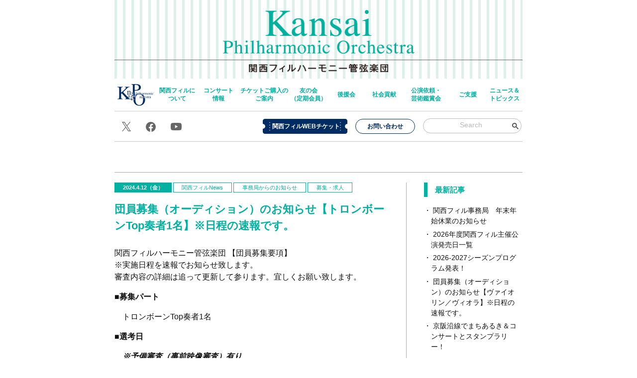

--- FILE ---
content_type: text/html; charset=UTF-8
request_url: https://kansaiphil.jp/date/2024/04/12/
body_size: 14607
content:
<!DOCTYPE HTML>
<html xml:lang="ja" lang="ja">
<head>
<meta charset="utf-8">
<meta name="viewport" content="width=device-width,initial-scale=1.0,maximum-scale=1.0">

<link rel="shortcut icon" href="https://kansaiphil.jp/wordpress/wp-content/themes/kansaiphil/images/favicon.ico" />
<link href="https://kansaiphil.jp/wordpress/wp-content/themes/kansaiphil/style.css" rel="stylesheet" type="text/css">
<link href="https://kansaiphil.jp/wordpress/wp-content/themes/kansaiphil/css/reset.css" rel="stylesheet" type="text/css">
<link href="https://kansaiphil.jp/wordpress/wp-content/themes/kansaiphil/css/layout.css" rel="stylesheet" type="text/css">
<link href="https://kansaiphil.jp/wordpress/wp-content/themes/kansaiphil/css/media-queries.css" rel="stylesheet" type="text/css">
<link href="https://kansaiphil.jp/wordpress/wp-content/themes/kansaiphil/css/flexslider.css" rel="stylesheet" type="text/css">
<link href="https://kansaiphil.jp/wordpress/wp-content/themes/kansaiphil/css/jquery.mCustomScrollbar.css" rel="stylesheet" type="text/css">
<script src="https://kansaiphil.jp/wordpress/wp-content/themes/kansaiphil/js/modernizr.custom.js"></script>
<script src="//ajax.googleapis.com/ajax/libs/jquery/1.7/jquery.min.js"></script>
<script src="https://code.jquery.com/jquery-3.6.0.min.js"></script><script type="text/javascript" src="https://kansaiphil.jp/wordpress/wp-content/themes/kansaiphil/js/jquery.flexslider-min.js"></script>
<script type="text/javascript" src="https://kansaiphil.jp/wordpress/wp-content/themes/kansaiphil/js/jquery.sticky.js"></script>
<script type="text/javascript" src="https://kansaiphil.jp/wordpress/wp-content/themes/kansaiphil/js/jquery.mCustomScrollbar.concat.min.js"></script>
<script type="text/javascript" src="https://kansaiphil.jp/wordpress/wp-content/themes/kansaiphil/js/simplelib/simplelib.js?scroll,ie6PngFix"></script>
<script type="text/javascript" src="https://kansaiphil.jp/wordpress/wp-content/themes/kansaiphil/js/kansaiphil.js"></script>

<!--[if lt IE 9]>
    <script src="//html5shim.googlecode.com/svn/trunk/html5.js"></script>
<![endif]-->
<!--[if lt IE 9]>
    <script src="//css3-mediaqueries-js.googlecode.com/svn/trunk/css3-mediaqueries.js"></script>
<![endif]-->
<script type="text/javascript" src="https://kansaiphil.jp/wordpress/wp-content/themes/kansaiphil/js/ajaxzip2/ajaxzip2.js" charset="UTF-8"></script>
<script type="text/javascript">
//<![CDATA[
jQuery(function(){
AjaxZip2.JSONDATA = "https://kansaiphil.jp/wordpress/wp-content/themes/kansaiphil/js/ajaxzip2/data";
jQuery('#zip').keyup(function(event){
AjaxZip2.zip2addr(this,'pref','addr1','addr2');
})
})
//]]>
</script>
<script>
window.onload=function(){$("#nav_google_search input").attr("placeholder","Search");};
</script>

<!-- This site is optimized with the Yoast SEO plugin v3.0.7 - https://yoast.com/wordpress/plugins/seo/ -->
<title>2024.4.12. - 関西フィルハーモニー管弦楽団</title>
<meta name="robots" content="noindex,follow"/>
<link rel="canonical" href="https://kansaiphil.jp/date/2024/04/12/" />
<meta property="og:locale" content="ja_JP" />
<meta property="og:type" content="object" />
<meta property="og:title" content="2024.4.12. - 関西フィルハーモニー管弦楽団" />
<meta property="og:url" content="https://kansaiphil.jp/date/2024/04/12/" />
<meta property="og:site_name" content="関西フィルハーモニー管弦楽団" />
<meta property="og:image" content="https://kansaiphil.jp/wordpress/wp-content/uploads/2016/01/fb_img.png" />
<meta name="twitter:card" content="summary"/>
<meta name="twitter:title" content="2024.4.12. - 関西フィルハーモニー管弦楽団"/>
<meta name="twitter:site" content="@kansaiphil"/>
<meta name="twitter:image" content="https://kansaiphil.jp/wordpress/wp-content/uploads/2016/01/fb_img.png"/>
<!-- / Yoast SEO plugin. -->

<link rel='dns-prefetch' href='//s.w.org' />
		<script type="text/javascript">
			window._wpemojiSettings = {"baseUrl":"https:\/\/s.w.org\/images\/core\/emoji\/2.4\/72x72\/","ext":".png","svgUrl":"https:\/\/s.w.org\/images\/core\/emoji\/2.4\/svg\/","svgExt":".svg","source":{"concatemoji":"https:\/\/kansaiphil.jp\/wordpress\/wp-includes\/js\/wp-emoji-release.min.js?ver=4.9.5"}};
			!function(a,b,c){function d(a,b){var c=String.fromCharCode;l.clearRect(0,0,k.width,k.height),l.fillText(c.apply(this,a),0,0);var d=k.toDataURL();l.clearRect(0,0,k.width,k.height),l.fillText(c.apply(this,b),0,0);var e=k.toDataURL();return d===e}function e(a){var b;if(!l||!l.fillText)return!1;switch(l.textBaseline="top",l.font="600 32px Arial",a){case"flag":return!(b=d([55356,56826,55356,56819],[55356,56826,8203,55356,56819]))&&(b=d([55356,57332,56128,56423,56128,56418,56128,56421,56128,56430,56128,56423,56128,56447],[55356,57332,8203,56128,56423,8203,56128,56418,8203,56128,56421,8203,56128,56430,8203,56128,56423,8203,56128,56447]),!b);case"emoji":return b=d([55357,56692,8205,9792,65039],[55357,56692,8203,9792,65039]),!b}return!1}function f(a){var c=b.createElement("script");c.src=a,c.defer=c.type="text/javascript",b.getElementsByTagName("head")[0].appendChild(c)}var g,h,i,j,k=b.createElement("canvas"),l=k.getContext&&k.getContext("2d");for(j=Array("flag","emoji"),c.supports={everything:!0,everythingExceptFlag:!0},i=0;i<j.length;i++)c.supports[j[i]]=e(j[i]),c.supports.everything=c.supports.everything&&c.supports[j[i]],"flag"!==j[i]&&(c.supports.everythingExceptFlag=c.supports.everythingExceptFlag&&c.supports[j[i]]);c.supports.everythingExceptFlag=c.supports.everythingExceptFlag&&!c.supports.flag,c.DOMReady=!1,c.readyCallback=function(){c.DOMReady=!0},c.supports.everything||(h=function(){c.readyCallback()},b.addEventListener?(b.addEventListener("DOMContentLoaded",h,!1),a.addEventListener("load",h,!1)):(a.attachEvent("onload",h),b.attachEvent("onreadystatechange",function(){"complete"===b.readyState&&c.readyCallback()})),g=c.source||{},g.concatemoji?f(g.concatemoji):g.wpemoji&&g.twemoji&&(f(g.twemoji),f(g.wpemoji)))}(window,document,window._wpemojiSettings);
		</script>
		<style type="text/css">
img.wp-smiley,
img.emoji {
	display: inline !important;
	border: none !important;
	box-shadow: none !important;
	height: 1em !important;
	width: 1em !important;
	margin: 0 .07em !important;
	vertical-align: -0.1em !important;
	background: none !important;
	padding: 0 !important;
}
</style>
<link rel='stylesheet' id='contact-form-7-css'  href='https://kansaiphil.jp/wordpress/wp-content/plugins/contact-form-7/includes/css/styles.css?ver=4.3.1' type='text/css' media='all' />
<link rel='stylesheet' id='ctf_styles-css'  href='https://kansaiphil.jp/wordpress/wp-content/plugins/custom-twitter-feeds/css/ctf-styles.min.css?ver=2.3.0' type='text/css' media='all' />
<link rel='stylesheet' id='wp-fullcalendar-css'  href='https://kansaiphil.jp/wordpress/wp-content/plugins/wp-fullcalendar/includes/css/main.css?ver=1.1' type='text/css' media='all' />
<link rel='stylesheet' id='jquery-ui-css'  href='https://kansaiphil.jp/wordpress/wp-content/plugins/wp-fullcalendar/includes/css/jquery-ui/ui-lightness/jquery-ui.min.css?ver=1.1' type='text/css' media='all' />
<link rel='stylesheet' id='jquery-ui-theme-css'  href='https://kansaiphil.jp/wordpress/wp-content/plugins/wp-fullcalendar/includes/css/jquery-ui/ui-lightness/theme.css?ver=1.1' type='text/css' media='all' />
<link rel='stylesheet' id='fancybox-css'  href='https://kansaiphil.jp/wordpress/wp-content/plugins/easy-fancybox/fancybox/jquery.fancybox-1.3.7.min.css?ver=1.5.7' type='text/css' media='screen' />
<script>if (document.location.protocol != "https:") {document.location = document.URL.replace(/^http:/i, "https:");}</script><script type='text/javascript' src='https://kansaiphil.jp/wordpress/wp-includes/js/jquery/jquery.js?ver=1.12.4'></script>
<script type='text/javascript' src='https://kansaiphil.jp/wordpress/wp-includes/js/jquery/jquery-migrate.min.js?ver=1.4.1'></script>
<script type='text/javascript' src='https://kansaiphil.jp/wordpress/wp-includes/js/jquery/ui/core.min.js?ver=1.11.4'></script>
<script type='text/javascript' src='https://kansaiphil.jp/wordpress/wp-includes/js/jquery/ui/widget.min.js?ver=1.11.4'></script>
<script type='text/javascript' src='https://kansaiphil.jp/wordpress/wp-includes/js/jquery/ui/position.min.js?ver=1.11.4'></script>
<script type='text/javascript' src='https://kansaiphil.jp/wordpress/wp-includes/js/jquery/ui/menu.min.js?ver=1.11.4'></script>
<script type='text/javascript' src='https://kansaiphil.jp/wordpress/wp-includes/js/jquery/ui/selectmenu.min.js?ver=1.11.4'></script>
<script type='text/javascript'>
/* <![CDATA[ */
var WPFC = {"ajaxurl":"https:\/\/kansaiphil.jp\/wordpress\/wp-admin\/admin-ajax.php","firstDay":"0","wpfc_theme":"1","wpfc_limit":"1","wpfc_limit_txt":"","timeFormat":"","defaultView":"month","weekends":"true","header":{"right":"month"},"wpfc_qtips":""};
/* ]]> */
</script>
<script type='text/javascript' src='https://kansaiphil.jp/wordpress/wp-content/plugins/wp-fullcalendar/includes/js/main.js?ver=1.1'></script>
<link rel='https://api.w.org/' href='https://kansaiphil.jp/wp-json/' />
<script>
  (function(i,s,o,g,r,a,m){i['GoogleAnalyticsObject']=r;i[r]=i[r]||function(){
  (i[r].q=i[r].q||[]).push(arguments)},i[r].l=1*new Date();a=s.createElement(o),
  m=s.getElementsByTagName(o)[0];a.async=1;a.src=g;m.parentNode.insertBefore(a,m)
  })(window,document,'script','//www.google-analytics.com/analytics.js','ga');

  ga('create', 'UA-72006732-1', 'auto');
  ga('send', 'pageview');

</script><link rel="Shortcut Icon" type="image/x-icon" href="https://kansaiphil.jp/wordpress/wp-content/uploads/2016/01/favicon.ico" />

<!-- BEGIN: WP Social Bookmarking Light HEAD -->


<script>
    (function (d, s, id) {
        var js, fjs = d.getElementsByTagName(s)[0];
        if (d.getElementById(id)) return;
        js = d.createElement(s);
        js.id = id;
        js.src = "//connect.facebook.net/ja_JP/sdk.js#xfbml=1&version=v2.7";
        fjs.parentNode.insertBefore(js, fjs);
    }(document, 'script', 'facebook-jssdk'));
</script>

<style type="text/css">
    .wp_social_bookmarking_light{
    border: 0 !important;
    padding: 10px 0 20px 0 !important;
    margin: 0 !important;
    clear: both;
}
.wp_social_bookmarking_light div{
    float: left !important;
    border: 0 !important;
    padding: 0 !important;
    margin: 0 5px 0px 0 !important;
    min-height: 30px !important;
    line-height: 18px !important;
    text-indent: 0 !important;
}
.wp_social_bookmarking_light img{
    border: 0 !important;
    padding: 0;
    margin: 0;
    vertical-align: top !important;
}
.wp_social_bookmarking_light_clear{
    clear: both !important;
}
#fb-root{
    display: none;
}
.wsbl_twitter{
    width: 100px;
}
.wsbl_facebook_like iframe{
    max-width: none !important;
}
.wsbl_pinterest a{
    border: 0px !important;
}
</style>
<!-- END: WP Social Bookmarking Light HEAD -->

<!-- Easy FancyBox 1.5.7 using FancyBox 1.3.7 - RavanH (http://status301.net/wordpress-plugins/easy-fancybox/) -->
<script type="text/javascript">
/* <![CDATA[ */
var fb_timeout = null;
var fb_opts = { 'overlayShow' : true, 'hideOnOverlayClick' : true, 'showCloseButton' : true, 'centerOnScroll' : true, 'enableEscapeButton' : true, 'autoScale' : true };
var easy_fancybox_handler = function(){
	/* IMG */
	var fb_IMG_select = 'a[href*=".jpg"]:not(.nofancybox,.pin-it-button), area[href*=".jpg"]:not(.nofancybox), a[href*=".jpeg"]:not(.nofancybox,.pin-it-button), area[href*=".jpeg"]:not(.nofancybox), a[href*=".png"]:not(.nofancybox,.pin-it-button), area[href*=".png"]:not(.nofancybox), a[href*=".gif"]:not(.nofancybox,.pin-it-button), area[href*=".gif"]:not(.nofancybox)';
	jQuery(fb_IMG_select).addClass('fancybox image');
	var fb_IMG_sections = jQuery('div.gallery');
	fb_IMG_sections.each(function() { jQuery(this).find(fb_IMG_select).attr('rel', 'gallery-' + fb_IMG_sections.index(this)); });
	jQuery('a.fancybox, area.fancybox, li.fancybox a:not(li.nofancybox a)').fancybox( jQuery.extend({}, fb_opts, { 'transitionIn' : 'elastic', 'easingIn' : 'easeOutBack', 'transitionOut' : 'elastic', 'easingOut' : 'easeInBack', 'opacity' : false, 'hideOnContentClick' : false, 'titleShow' : true, 'titlePosition' : 'over', 'titleFromAlt' : true, 'showNavArrows' : true, 'enableKeyboardNav' : true, 'cyclic' : false }) );
	/* Auto-click */ 
	jQuery('#fancybox-auto').trigger('click');
}
/* ]]> */
</script>
</head>

<body id="sub_page" class="archive date">
	
<script>
  window.fbAsyncInit = function() {
    FB.init({
      appId      : '561774869454661',
      xfbml      : true,
      version    : 'v17.0'
    });
    FB.AppEvents.logPageView();
  };

  (function(d, s, id){
     var js, fjs = d.getElementsByTagName(s)[0];
     if (d.getElementById(id)) {return;}
     js = d.createElement(s); js.id = id;
     js.src = "https://connect.facebook.net/en_US/sdk.js";
     fjs.parentNode.insertBefore(js, fjs);
   }(document, 'script', 'facebook-jssdk'));
</script>


<div class="backtotop imgop"><a href="#header"><img src="https://kansaiphil.jp/wordpress/wp-content/themes/kansaiphil/images/btn_backtotop.png" alt="Page Top"></a></div>

<div id="container">

<header>

<div id="heading" class="clearfix">
<h1 id="logo"><a href="https://kansaiphil.jp/">関西フィルハーモニー管弦楽団</a></h1>
<p class="top_catch"><img src="https://kansaiphil.jp/wordpress/wp-content/themes/kansaiphil/images/top_catch.png" alt="関西フィルハーモニー管弦楽団"></p>
<div id="m_nav_home"><a href="https://kansaiphil.jp/">Home</a></div>
<div id="m_nav_toggle">Menu</div>
<ul id="sub_page_m_nav">
	<li class="nav1"><a href="https://kansaiphil.jp/concert/">コンサート・チケット情報</a></li>
        <li class="nav1"><a href="https://kansaiphil.jp/ticket/">チケット購入方法</a></li>
	<li class="nav2"><a class="scroll" href="https://kansaiphil.jp/news/">ニュース＆トピックス</a></li>
	<li class="nav3"><a href="https://kansaiphil.jp/profile/">関西フィルについて</a></li>
	<li class="nav4"><a href="https://kansaiphil.jp/friends/">友の会（定期会員）</a></li>
	<li class="nav5"><a href="https://kansaiphil.jp/supporter/">後援会</a></li>
	<li class="nav6"><a href="https://kansaiphil.jp/donate/">寄付のお願い</a></li>
	<li class="nav7"><a href="https://kansaiphil.jp/choir/">合唱団</a></li>
	<li class="nav8"><a href="https://kansaiphil.jp/creche/">無料託児サービス</a></li>
	<li class="nav9"><a href="https://kansaiphil.jp/contact/">お問い合わせ</a></li>
</ul>

</div>


<nav id="sticker">
<ul id="nav_2025" class="clearfix">
	<li class="home"><a href="https://kansaiphil.jp/">home</a></li>
	<li class="nav1"><a href="https://kansaiphil.jp/profile/">関西フィルに<br>ついて</a></li>
	<li class="nav2"><a href="https://kansaiphil.jp/concert/">コンサート<br>情報</a></li>
	<li class="nav3"><a href="https://kansaiphil.jp/ticket/">チケットご購入の<br>ご案内</a></li>
	<li class="nav4"><a href="https://kansaiphil.jp/friends/">友の会<br>（定期会員）</a></li>
	<li class="nav5"><a href="https://kansaiphil.jp/supporter/">後援会</a></li>
	<li class="nav6"><a href="https://kansaiphil.jp/csr/">社会貢献</a></li>
	<li class="nav7"><a href="https://kansaiphil.jp/request/">公演依頼・<br>芸術鑑賞会</a></li>
	<li class="nav8"><a href="https://kansaiphil.jp/donate/">ご支援</a></li>
	<li class="nav9"><a href="https://kansaiphil.jp/news/">ニュース＆<br>トピックス</a></li>
</ul>
</nav>

<nav id="second_nav_2025" class="clearfix">
<ul id="second_nav_2025_social">
<li class="second_nav_2025_social_x"><a href="https://twitter.com/kansaiphil" target="_blank"><svg xmlns="http://www.w3.org/2000/svg" width="18" height="18.371" viewBox="0 0 18 18.371">
  <path id="sns_x_rogo_green" d="M282.171-72.212,274.9-82.8l6.671-7.781h-1.577l-5.8,6.76-4.643-6.76h-5.381l7.037,10.245-6.967,8.127h1.577l6.091-7.105,4.88,7.105Zm-10.145-9.081-5.674-8.115h2.391l4.6,6.579.709,1.013,5.893,8.428h-2.391l-4.819-6.892Z" transform="translate(-264.171 90.583)"/>
</svg></a></li>
<li class="second_nav_2025_social_fb"><a href="https://www.facebook.com/kansaiphilharmonic" target="_blank"><svg id="sns_fb_rogo_green" xmlns="http://www.w3.org/2000/svg" width="20" height="19.879" viewBox="0 0 20 19.879">
  <path id="sns_fb_rogo_green" data-name="sns_fb_rogo_green" d="M283.6-184.668a10,10,0,0,0-10-10,10,10,0,0,0-10,10,10,10,0,0,0,8.438,9.879v-6.988h-2.539v-2.891h2.539v-2.2a3.529,3.529,0,0,1,3.777-3.89,15.38,15.38,0,0,1,2.239.2v2.461h-1.261a1.445,1.445,0,0,0-1.63,1.562v1.876h2.774l-.444,2.891h-2.33v6.988A10,10,0,0,0,283.6-184.668Z" transform="translate(-263.596 194.668)"/>
</svg></a></li>
<li class="second_nav_2025_social_yt"><a href="https://www.youtube.com/user/kansaiphil/featured" target="_blank"><svg xmlns="http://www.w3.org/2000/svg" width="22" height="15.027" viewBox="0 0 22 15.027">
  <path id="sns_youtube_rogo_green" d="M278.105,24.013a27.289,27.289,0,0,1-.459,5.167,2.724,2.724,0,0,1-1.945,1.9c-1.716.448-8.6.448-8.6.448s-6.879,0-8.6-.448a2.723,2.723,0,0,1-1.945-1.9,27.269,27.269,0,0,1-.46-5.167,27.272,27.272,0,0,1,.46-5.167,2.722,2.722,0,0,1,1.945-1.9c1.716-.449,8.6-.449,8.6-.449s6.88,0,8.6.449a2.723,2.723,0,0,1,1.945,1.9A27.291,27.291,0,0,1,278.105,24.013Zm-13.2,3.22,5.716-3.22-5.716-3.22Z" transform="translate(-256.105 -16.499)"/>
</svg></a></li>
</ul>

<div class="second_nav_2025_right clearfix">
<div class="second_nav_2025_right_box">
<div class="second_nav_2025_btn_ticket"><a target="_blank" href="https://yyk1.ka-ruku.com/kansaiphil-s/showList"><span class="second_nav_2025_btn_ticket_inner">関西フィルWEBチケット</span></a></div>
<div class="second_nav_2025_btn_contact"><a href="https://kansaiphil.jp/contact/">お問い合わせ</a></div>
<div id="nav_google_search" class="second_nav_2025_google_search_container"><script async src="https://cse.google.com/cse.js?cx=11566150dcf2b4f7b">
</script>
<div class="gcse-searchbox-only"></div></div>
</div>
</div>

</nav>
	
</header>

<!-- #main -->
<div id="main" class="clearfix">




<div id="sub_page_header" class="archive_header">
<h2 class="archive_title">
</h2>
</div>



<div id="main_content_wrapper">
<div id="main_content">


<section id="post_list">

<ul>    

        <li id="post-23014" class="post_list clearfix">
         <article>

 <div class="post_list_heading">
   <div class="post_list_date">2024.4.12（金）</div>
   <div class="post_list_category"><a href="https://kansaiphil.jp/kansaiphil_news/" rel="category tag">関西フィルNews</a> <a href="https://kansaiphil.jp/information/" rel="category tag">事務局からのお知らせ</a> <a href="https://kansaiphil.jp/recruit/" rel="category tag">募集・求人</a></div>
 </div>
 <div class="post_list_title"><a href="https://kansaiphil.jp/information/23014/">団員募集（オーディション）のお知らせ【トロンボーンTop奏者1名】※日程の速報です。</a></div>
                          <div class="post_list_disc entry_content">
              <p><span style="font-size: 16px">関西フィルハーモニー管弦楽団 【団員募集要項】<br /></span><span style="font-size: 16px">※実施日程を速報でお知らせ致します。</span><br /><span style="font-size: 16px"> 審査内容の詳細は追って更新して参ります。宜しくお願い致します。</span></p>
<p><span style="font-size: 16px"><strong>■募集パート</strong></span></p>
<p><span style="font-size: 16px">　トロンボーンTop奏者1名</span></p>
<p><span style="font-size: 16px"><strong>■選考日</strong></span></p>
<p><span style="font-size: 16px">　<span style="text-decoration: underline"><strong><em>※予備審査（事前映像審査）有り</em></strong></span><br />　2024年10月3日（木）・・・1次（＋副次）審査<br /></span><span style="font-size: 16px">　2024年10月7日（月）・・・本審査</span><span style="font-size: 16px"><br /></span></p>
<p><span style="font-size: 16px"><strong>■選考会場</strong></span></p>
<p><span style="font-size: 16px">　大阪府門真市・ルミエールホール（小ホール）</span></p>
<p><span style="font-size: 16px"><strong>■応募締切</strong></span></p>
<p><span style="font-size: 16px">　2024年5月31日（金）必着</span></p>
<p><span style="font-size: 16px"><strong>■お問合せ</strong></span><br /><span style="font-size: 16px">　〒571-0030</span><br /><span style="font-size: 16px">　大阪府門真市末広町31-8　サンコオア第3ビル6階</span><br /><span style="font-size: 16px"> 　公益財団法人関西フィルハーモニー管弦楽団</span><br /><span style="font-size: 16px">　事務局（トロンボーン・</span><span style="font-size: 16px">オーディション係）</span><br /><span style="font-size: 16px"> 　【TEL】06-6115-9911　【FAX】06-6115-9922</span><br /><span style="font-size: 16px">　【E-mail】<a href="mailto:kpo1982@kansaiphil.jp">kpo1982@kansaiphil.jp</a></span><br /><span style="font-size: 16px">　【URL】<a href="https://www.kansaiphil.jp/">https://www.kansaiphil.jp/</a></span></p>
<div class='wp_social_bookmarking_light'>
            <div class="wsbl_facebook_like"><div id="fb-root"></div><div class="fb-like" data-href="https://kansaiphil.jp/information/23014/" data-layout="button_count" data-action="like" data-width="100" data-share="false" data-show_faces="false" ></div></div>
            <div class="wsbl_facebook_share"><div id="fb-root"></div><div class="fb-share-button" data-href="https://kansaiphil.jp/information/23014/" data-type="button"></div></div>
            <div class="wsbl_twitter"><a href="https://twitter.com/share" class="twitter-share-button" data-url="https://kansaiphil.jp/information/23014/" data-text="団員募集（オーディション）のお知らせ【トロンボーンTop奏者1名】※日程の速報です。" data-via="kansaiphil" data-lang="ja">Tweet</a></div>
            <div class="wsbl_hatena_button"><a href="//b.hatena.ne.jp/entry/https://kansaiphil.jp/information/23014/" class="hatena-bookmark-button" data-hatena-bookmark-title="団員募集（オーディション）のお知らせ【トロンボーンTop奏者1名】※日程の速報です。" data-hatena-bookmark-layout="simple-balloon" title="このエントリーをはてなブックマークに追加"> <img src="//b.hatena.ne.jp/images/entry-button/button-only@2x.png" alt="このエントリーをはてなブックマークに追加" width="20" height="20" style="border: none;" /></a><script type="text/javascript" src="//b.hatena.ne.jp/js/bookmark_button.js" charset="utf-8" async="async"></script></div>
    </div>
<br class='wp_social_bookmarking_light_clear' />
            </div>
 
 
 
          </article>
        </li>
        
            </ul>

<div class="archive-pager">
    </div>
    
       
    </section>
</div>
</div><!-- //#main_content -->


 
                         
                    

<div id="sidebar">
    <div class="widget-area">
        <ul>
            		<div class="sidebar_box clearfix">		<div class="sidebar_heading"><h3 class="sidebar_title">最新記事</h3></div>		<ul>
											<li>
					<a href="https://kansaiphil.jp/other_category/64874/">関西フィル事務局　年末年始休業のお知らせ</a>
									</li>
											<li>
					<a href="https://kansaiphil.jp/kansaiphil_news/64767/">2026年度関西フィル主催公演発売日一覧</a>
									</li>
											<li>
					<a href="https://kansaiphil.jp/information/64626/">2026-2027シーズンプログラム発表！</a>
									</li>
											<li>
					<a href="https://kansaiphil.jp/information/64539/">団員募集（オーディション）のお知らせ【ヴァイオリン／ヴィオラ】※日程の速報です。</a>
									</li>
											<li>
					<a href="https://kansaiphil.jp/information/64505/">京阪沿線でまちあるき＆コンサートとスタンプラリー！</a>
									</li>
					</ul>
		</div><div class="sidebar_box clearfix"><div class="sidebar_heading"><h3 class="sidebar_title">カテゴリー</h3></div>		<ul>
	<li class="cat-item cat-item-387"><a href="https://kansaiphil.jp/column_50th/" >50周年記念コラム</a> (68)
</li>
	<li class="cat-item cat-item-4"><a href="https://kansaiphil.jp/concert_infomation/" >公演情報</a> (310)
</li>
	<li class="cat-item cat-item-6"><a href="https://kansaiphil.jp/kansaiphil_news/" >関西フィルNews</a> (568)
</li>
	<li class="cat-item cat-item-3"><a href="https://kansaiphil.jp/information/" >事務局からのお知らせ</a> (393)
</li>
	<li class="cat-item cat-item-5"><a href="https://kansaiphil.jp/recruit/" >募集・求人</a> (77)
</li>
	<li class="cat-item cat-item-2"><a href="https://kansaiphil.jp/other/" >その他</a> (57)
</li>
	<li class="cat-item cat-item-54"><a href="https://kansaiphil.jp/%e3%82%a2%e3%83%bc%e3%82%ab%e3%82%a4%e3%83%96/" >アーカイブ</a> (1)
</li>
		</ul>
</div>        </ul>
	</div>
		
<div class="sidebar_box clearfix"><div class="sidebar_heading"><h3 class="sidebar_title">アーカイブ</h3></div>
<div class="custom-archive">
            <div class="archive-year">
            <span class="toggle-btn">+</span>
            <a href="https://kansaiphil.jp/date/2025/">2025年</a>
            <ul class="month-list" style="display: none;">
                                    <li>
                        <a href="https://kansaiphil.jp/date/2025/12/">
                            12月（2）
                        </a>
                    </li>
                                    <li>
                        <a href="https://kansaiphil.jp/date/2025/11/">
                            11月（2）
                        </a>
                    </li>
                                    <li>
                        <a href="https://kansaiphil.jp/date/2025/10/">
                            10月（1）
                        </a>
                    </li>
                                    <li>
                        <a href="https://kansaiphil.jp/date/2025/09/">
                            9月（1）
                        </a>
                    </li>
                                    <li>
                        <a href="https://kansaiphil.jp/date/2025/08/">
                            8月（2）
                        </a>
                    </li>
                                    <li>
                        <a href="https://kansaiphil.jp/date/2025/06/">
                            6月（3）
                        </a>
                    </li>
                                    <li>
                        <a href="https://kansaiphil.jp/date/2025/05/">
                            5月（2）
                        </a>
                    </li>
                                    <li>
                        <a href="https://kansaiphil.jp/date/2025/02/">
                            2月（2）
                        </a>
                    </li>
                                    <li>
                        <a href="https://kansaiphil.jp/date/2025/01/">
                            1月（5）
                        </a>
                    </li>
                            </ul>
        </div>
            <div class="archive-year">
            <span class="toggle-btn">+</span>
            <a href="https://kansaiphil.jp/date/2024/">2024年</a>
            <ul class="month-list" style="display: none;">
                                    <li>
                        <a href="https://kansaiphil.jp/date/2024/12/">
                            12月（4）
                        </a>
                    </li>
                                    <li>
                        <a href="https://kansaiphil.jp/date/2024/11/">
                            11月（3）
                        </a>
                    </li>
                                    <li>
                        <a href="https://kansaiphil.jp/date/2024/08/">
                            8月（1）
                        </a>
                    </li>
                                    <li>
                        <a href="https://kansaiphil.jp/date/2024/06/">
                            6月（1）
                        </a>
                    </li>
                                    <li>
                        <a href="https://kansaiphil.jp/date/2024/05/">
                            5月（2）
                        </a>
                    </li>
                                    <li>
                        <a href="https://kansaiphil.jp/date/2024/04/">
                            4月（7）
                        </a>
                    </li>
                                    <li>
                        <a href="https://kansaiphil.jp/date/2024/03/">
                            3月（4）
                        </a>
                    </li>
                                    <li>
                        <a href="https://kansaiphil.jp/date/2024/01/">
                            1月（4）
                        </a>
                    </li>
                            </ul>
        </div>
            <div class="archive-year">
            <span class="toggle-btn">+</span>
            <a href="https://kansaiphil.jp/date/2023/">2023年</a>
            <ul class="month-list" style="display: none;">
                                    <li>
                        <a href="https://kansaiphil.jp/date/2023/12/">
                            12月（7）
                        </a>
                    </li>
                                    <li>
                        <a href="https://kansaiphil.jp/date/2023/11/">
                            11月（3）
                        </a>
                    </li>
                                    <li>
                        <a href="https://kansaiphil.jp/date/2023/09/">
                            9月（3）
                        </a>
                    </li>
                                    <li>
                        <a href="https://kansaiphil.jp/date/2023/08/">
                            8月（2）
                        </a>
                    </li>
                                    <li>
                        <a href="https://kansaiphil.jp/date/2023/07/">
                            7月（2）
                        </a>
                    </li>
                                    <li>
                        <a href="https://kansaiphil.jp/date/2023/06/">
                            6月（3）
                        </a>
                    </li>
                                    <li>
                        <a href="https://kansaiphil.jp/date/2023/05/">
                            5月（6）
                        </a>
                    </li>
                                    <li>
                        <a href="https://kansaiphil.jp/date/2023/04/">
                            4月（3）
                        </a>
                    </li>
                                    <li>
                        <a href="https://kansaiphil.jp/date/2023/03/">
                            3月（3）
                        </a>
                    </li>
                                    <li>
                        <a href="https://kansaiphil.jp/date/2023/02/">
                            2月（2）
                        </a>
                    </li>
                                    <li>
                        <a href="https://kansaiphil.jp/date/2023/01/">
                            1月（3）
                        </a>
                    </li>
                            </ul>
        </div>
            <div class="archive-year">
            <span class="toggle-btn">+</span>
            <a href="https://kansaiphil.jp/date/2022/">2022年</a>
            <ul class="month-list" style="display: none;">
                                    <li>
                        <a href="https://kansaiphil.jp/date/2022/12/">
                            12月（2）
                        </a>
                    </li>
                                    <li>
                        <a href="https://kansaiphil.jp/date/2022/11/">
                            11月（5）
                        </a>
                    </li>
                                    <li>
                        <a href="https://kansaiphil.jp/date/2022/09/">
                            9月（4）
                        </a>
                    </li>
                                    <li>
                        <a href="https://kansaiphil.jp/date/2022/08/">
                            8月（3）
                        </a>
                    </li>
                                    <li>
                        <a href="https://kansaiphil.jp/date/2022/05/">
                            5月（1）
                        </a>
                    </li>
                                    <li>
                        <a href="https://kansaiphil.jp/date/2022/04/">
                            4月（1）
                        </a>
                    </li>
                                    <li>
                        <a href="https://kansaiphil.jp/date/2022/03/">
                            3月（1）
                        </a>
                    </li>
                            </ul>
        </div>
            <div class="archive-year">
            <span class="toggle-btn">+</span>
            <a href="https://kansaiphil.jp/date/2021/">2021年</a>
            <ul class="month-list" style="display: none;">
                                    <li>
                        <a href="https://kansaiphil.jp/date/2021/12/">
                            12月（3）
                        </a>
                    </li>
                                    <li>
                        <a href="https://kansaiphil.jp/date/2021/11/">
                            11月（2）
                        </a>
                    </li>
                                    <li>
                        <a href="https://kansaiphil.jp/date/2021/10/">
                            10月（1）
                        </a>
                    </li>
                                    <li>
                        <a href="https://kansaiphil.jp/date/2021/09/">
                            9月（4）
                        </a>
                    </li>
                                    <li>
                        <a href="https://kansaiphil.jp/date/2021/08/">
                            8月（5）
                        </a>
                    </li>
                                    <li>
                        <a href="https://kansaiphil.jp/date/2021/07/">
                            7月（3）
                        </a>
                    </li>
                                    <li>
                        <a href="https://kansaiphil.jp/date/2021/06/">
                            6月（7）
                        </a>
                    </li>
                                    <li>
                        <a href="https://kansaiphil.jp/date/2021/05/">
                            5月（6）
                        </a>
                    </li>
                                    <li>
                        <a href="https://kansaiphil.jp/date/2021/04/">
                            4月（6）
                        </a>
                    </li>
                                    <li>
                        <a href="https://kansaiphil.jp/date/2021/03/">
                            3月（9）
                        </a>
                    </li>
                                    <li>
                        <a href="https://kansaiphil.jp/date/2021/02/">
                            2月（6）
                        </a>
                    </li>
                                    <li>
                        <a href="https://kansaiphil.jp/date/2021/01/">
                            1月（12）
                        </a>
                    </li>
                            </ul>
        </div>
            <div class="archive-year">
            <span class="toggle-btn">+</span>
            <a href="https://kansaiphil.jp/date/2020/">2020年</a>
            <ul class="month-list" style="display: none;">
                                    <li>
                        <a href="https://kansaiphil.jp/date/2020/12/">
                            12月（13）
                        </a>
                    </li>
                                    <li>
                        <a href="https://kansaiphil.jp/date/2020/11/">
                            11月（11）
                        </a>
                    </li>
                                    <li>
                        <a href="https://kansaiphil.jp/date/2020/10/">
                            10月（14）
                        </a>
                    </li>
                                    <li>
                        <a href="https://kansaiphil.jp/date/2020/09/">
                            9月（9）
                        </a>
                    </li>
                                    <li>
                        <a href="https://kansaiphil.jp/date/2020/08/">
                            8月（12）
                        </a>
                    </li>
                                    <li>
                        <a href="https://kansaiphil.jp/date/2020/07/">
                            7月（14）
                        </a>
                    </li>
                                    <li>
                        <a href="https://kansaiphil.jp/date/2020/06/">
                            6月（22）
                        </a>
                    </li>
                                    <li>
                        <a href="https://kansaiphil.jp/date/2020/05/">
                            5月（19）
                        </a>
                    </li>
                                    <li>
                        <a href="https://kansaiphil.jp/date/2020/04/">
                            4月（17）
                        </a>
                    </li>
                                    <li>
                        <a href="https://kansaiphil.jp/date/2020/03/">
                            3月（5）
                        </a>
                    </li>
                                    <li>
                        <a href="https://kansaiphil.jp/date/2020/02/">
                            2月（4）
                        </a>
                    </li>
                                    <li>
                        <a href="https://kansaiphil.jp/date/2020/01/">
                            1月（8）
                        </a>
                    </li>
                            </ul>
        </div>
            <div class="archive-year">
            <span class="toggle-btn">+</span>
            <a href="https://kansaiphil.jp/date/2019/">2019年</a>
            <ul class="month-list" style="display: none;">
                                    <li>
                        <a href="https://kansaiphil.jp/date/2019/12/">
                            12月（4）
                        </a>
                    </li>
                                    <li>
                        <a href="https://kansaiphil.jp/date/2019/11/">
                            11月（3）
                        </a>
                    </li>
                                    <li>
                        <a href="https://kansaiphil.jp/date/2019/10/">
                            10月（3）
                        </a>
                    </li>
                                    <li>
                        <a href="https://kansaiphil.jp/date/2019/09/">
                            9月（4）
                        </a>
                    </li>
                                    <li>
                        <a href="https://kansaiphil.jp/date/2019/08/">
                            8月（4）
                        </a>
                    </li>
                                    <li>
                        <a href="https://kansaiphil.jp/date/2019/07/">
                            7月（3）
                        </a>
                    </li>
                                    <li>
                        <a href="https://kansaiphil.jp/date/2019/06/">
                            6月（6）
                        </a>
                    </li>
                                    <li>
                        <a href="https://kansaiphil.jp/date/2019/05/">
                            5月（5）
                        </a>
                    </li>
                                    <li>
                        <a href="https://kansaiphil.jp/date/2019/04/">
                            4月（6）
                        </a>
                    </li>
                                    <li>
                        <a href="https://kansaiphil.jp/date/2019/03/">
                            3月（6）
                        </a>
                    </li>
                                    <li>
                        <a href="https://kansaiphil.jp/date/2019/02/">
                            2月（4）
                        </a>
                    </li>
                                    <li>
                        <a href="https://kansaiphil.jp/date/2019/01/">
                            1月（7）
                        </a>
                    </li>
                            </ul>
        </div>
            <div class="archive-year">
            <span class="toggle-btn">+</span>
            <a href="https://kansaiphil.jp/date/2018/">2018年</a>
            <ul class="month-list" style="display: none;">
                                    <li>
                        <a href="https://kansaiphil.jp/date/2018/12/">
                            12月（6）
                        </a>
                    </li>
                                    <li>
                        <a href="https://kansaiphil.jp/date/2018/11/">
                            11月（3）
                        </a>
                    </li>
                                    <li>
                        <a href="https://kansaiphil.jp/date/2018/10/">
                            10月（6）
                        </a>
                    </li>
                                    <li>
                        <a href="https://kansaiphil.jp/date/2018/09/">
                            9月（4）
                        </a>
                    </li>
                                    <li>
                        <a href="https://kansaiphil.jp/date/2018/08/">
                            8月（7）
                        </a>
                    </li>
                                    <li>
                        <a href="https://kansaiphil.jp/date/2018/07/">
                            7月（4）
                        </a>
                    </li>
                                    <li>
                        <a href="https://kansaiphil.jp/date/2018/06/">
                            6月（4）
                        </a>
                    </li>
                                    <li>
                        <a href="https://kansaiphil.jp/date/2018/05/">
                            5月（7）
                        </a>
                    </li>
                                    <li>
                        <a href="https://kansaiphil.jp/date/2018/04/">
                            4月（6）
                        </a>
                    </li>
                                    <li>
                        <a href="https://kansaiphil.jp/date/2018/03/">
                            3月（4）
                        </a>
                    </li>
                                    <li>
                        <a href="https://kansaiphil.jp/date/2018/02/">
                            2月（3）
                        </a>
                    </li>
                                    <li>
                        <a href="https://kansaiphil.jp/date/2018/01/">
                            1月（4）
                        </a>
                    </li>
                            </ul>
        </div>
            <div class="archive-year">
            <span class="toggle-btn">+</span>
            <a href="https://kansaiphil.jp/date/2017/">2017年</a>
            <ul class="month-list" style="display: none;">
                                    <li>
                        <a href="https://kansaiphil.jp/date/2017/12/">
                            12月（7）
                        </a>
                    </li>
                                    <li>
                        <a href="https://kansaiphil.jp/date/2017/11/">
                            11月（4）
                        </a>
                    </li>
                                    <li>
                        <a href="https://kansaiphil.jp/date/2017/10/">
                            10月（6）
                        </a>
                    </li>
                                    <li>
                        <a href="https://kansaiphil.jp/date/2017/09/">
                            9月（9）
                        </a>
                    </li>
                                    <li>
                        <a href="https://kansaiphil.jp/date/2017/08/">
                            8月（7）
                        </a>
                    </li>
                                    <li>
                        <a href="https://kansaiphil.jp/date/2017/07/">
                            7月（8）
                        </a>
                    </li>
                                    <li>
                        <a href="https://kansaiphil.jp/date/2017/06/">
                            6月（4）
                        </a>
                    </li>
                                    <li>
                        <a href="https://kansaiphil.jp/date/2017/05/">
                            5月（5）
                        </a>
                    </li>
                                    <li>
                        <a href="https://kansaiphil.jp/date/2017/04/">
                            4月（3）
                        </a>
                    </li>
                                    <li>
                        <a href="https://kansaiphil.jp/date/2017/03/">
                            3月（7）
                        </a>
                    </li>
                                    <li>
                        <a href="https://kansaiphil.jp/date/2017/02/">
                            2月（9）
                        </a>
                    </li>
                                    <li>
                        <a href="https://kansaiphil.jp/date/2017/01/">
                            1月（5）
                        </a>
                    </li>
                            </ul>
        </div>
            <div class="archive-year">
            <span class="toggle-btn">+</span>
            <a href="https://kansaiphil.jp/date/2016/">2016年</a>
            <ul class="month-list" style="display: none;">
                                    <li>
                        <a href="https://kansaiphil.jp/date/2016/12/">
                            12月（7）
                        </a>
                    </li>
                                    <li>
                        <a href="https://kansaiphil.jp/date/2016/11/">
                            11月（7）
                        </a>
                    </li>
                                    <li>
                        <a href="https://kansaiphil.jp/date/2016/10/">
                            10月（5）
                        </a>
                    </li>
                                    <li>
                        <a href="https://kansaiphil.jp/date/2016/09/">
                            9月（8）
                        </a>
                    </li>
                                    <li>
                        <a href="https://kansaiphil.jp/date/2016/08/">
                            8月（6）
                        </a>
                    </li>
                                    <li>
                        <a href="https://kansaiphil.jp/date/2016/07/">
                            7月（3）
                        </a>
                    </li>
                                    <li>
                        <a href="https://kansaiphil.jp/date/2016/06/">
                            6月（6）
                        </a>
                    </li>
                                    <li>
                        <a href="https://kansaiphil.jp/date/2016/05/">
                            5月（7）
                        </a>
                    </li>
                                    <li>
                        <a href="https://kansaiphil.jp/date/2016/04/">
                            4月（9）
                        </a>
                    </li>
                                    <li>
                        <a href="https://kansaiphil.jp/date/2016/03/">
                            3月（11）
                        </a>
                    </li>
                                    <li>
                        <a href="https://kansaiphil.jp/date/2016/02/">
                            2月（2）
                        </a>
                    </li>
                                    <li>
                        <a href="https://kansaiphil.jp/date/2016/01/">
                            1月（20）
                        </a>
                    </li>
                            </ul>
        </div>
            <div class="archive-year">
            <span class="toggle-btn">+</span>
            <a href="https://kansaiphil.jp/date/2015/">2015年</a>
            <ul class="month-list" style="display: none;">
                                    <li>
                        <a href="https://kansaiphil.jp/date/2015/12/">
                            12月（8）
                        </a>
                    </li>
                                    <li>
                        <a href="https://kansaiphil.jp/date/2015/11/">
                            11月（14）
                        </a>
                    </li>
                                    <li>
                        <a href="https://kansaiphil.jp/date/2015/10/">
                            10月（9）
                        </a>
                    </li>
                                    <li>
                        <a href="https://kansaiphil.jp/date/2015/09/">
                            9月（8）
                        </a>
                    </li>
                                    <li>
                        <a href="https://kansaiphil.jp/date/2015/08/">
                            8月（11）
                        </a>
                    </li>
                                    <li>
                        <a href="https://kansaiphil.jp/date/2015/07/">
                            7月（7）
                        </a>
                    </li>
                                    <li>
                        <a href="https://kansaiphil.jp/date/2015/06/">
                            6月（4）
                        </a>
                    </li>
                                    <li>
                        <a href="https://kansaiphil.jp/date/2015/05/">
                            5月（10）
                        </a>
                    </li>
                                    <li>
                        <a href="https://kansaiphil.jp/date/2015/04/">
                            4月（6）
                        </a>
                    </li>
                                    <li>
                        <a href="https://kansaiphil.jp/date/2015/03/">
                            3月（7）
                        </a>
                    </li>
                                    <li>
                        <a href="https://kansaiphil.jp/date/2015/02/">
                            2月（6）
                        </a>
                    </li>
                                    <li>
                        <a href="https://kansaiphil.jp/date/2015/01/">
                            1月（11）
                        </a>
                    </li>
                            </ul>
        </div>
            <div class="archive-year">
            <span class="toggle-btn">+</span>
            <a href="https://kansaiphil.jp/date/2014/">2014年</a>
            <ul class="month-list" style="display: none;">
                                    <li>
                        <a href="https://kansaiphil.jp/date/2014/12/">
                            12月（5）
                        </a>
                    </li>
                                    <li>
                        <a href="https://kansaiphil.jp/date/2014/11/">
                            11月（6）
                        </a>
                    </li>
                                    <li>
                        <a href="https://kansaiphil.jp/date/2014/10/">
                            10月（3）
                        </a>
                    </li>
                                    <li>
                        <a href="https://kansaiphil.jp/date/2014/09/">
                            9月（7）
                        </a>
                    </li>
                                    <li>
                        <a href="https://kansaiphil.jp/date/2014/08/">
                            8月（5）
                        </a>
                    </li>
                                    <li>
                        <a href="https://kansaiphil.jp/date/2014/07/">
                            7月（5）
                        </a>
                    </li>
                                    <li>
                        <a href="https://kansaiphil.jp/date/2014/06/">
                            6月（6）
                        </a>
                    </li>
                                    <li>
                        <a href="https://kansaiphil.jp/date/2014/05/">
                            5月（8）
                        </a>
                    </li>
                                    <li>
                        <a href="https://kansaiphil.jp/date/2014/04/">
                            4月（5）
                        </a>
                    </li>
                                    <li>
                        <a href="https://kansaiphil.jp/date/2014/03/">
                            3月（7）
                        </a>
                    </li>
                                    <li>
                        <a href="https://kansaiphil.jp/date/2014/02/">
                            2月（7）
                        </a>
                    </li>
                                    <li>
                        <a href="https://kansaiphil.jp/date/2014/01/">
                            1月（9）
                        </a>
                    </li>
                            </ul>
        </div>
    </div>
</div>

<!-- JavaScript -->
<script>
document.addEventListener('DOMContentLoaded', function() {
    const toggles = document.querySelectorAll('.archive-year .toggle-btn');
    toggles.forEach(toggle => {
        toggle.addEventListener('click', function() {
            const monthList = this.nextElementSibling.nextElementSibling; // <ul> を取得
            if (monthList.style.display === 'none' || monthList.style.display === '') {
                monthList.style.display = 'block';
                this.textContent = '−'; // 展開時はマイナスに
            } else {
                monthList.style.display = 'none';
                this.textContent = '+'; // 折りたたみ時はプラスに
            }
        });
    });
});
</script>


     <div class="widget-area">
        <!-- 新しいウィジェットエリア -->
        <ul>
            <div class="sidebar_box clearfix"><div id="calendar_wrap" class="calendar_wrap"><table id="wp-calendar">
	<caption>2024年4月</caption>
	<thead>
	<tr>
		<th scope="col" title="日曜日">日</th>
		<th scope="col" title="月曜日">月</th>
		<th scope="col" title="火曜日">火</th>
		<th scope="col" title="水曜日">水</th>
		<th scope="col" title="木曜日">木</th>
		<th scope="col" title="金曜日">金</th>
		<th scope="col" title="土曜日">土</th>
	</tr>
	</thead>

	<tfoot>
	<tr>
		<td colspan="3" id="prev"><a href="https://kansaiphil.jp/date/2024/03/">&laquo; 3月</a></td>
		<td class="pad">&nbsp;</td>
		<td colspan="3" id="next"><a href="https://kansaiphil.jp/date/2024/05/">5月 &raquo;</a></td>
	</tr>
	</tfoot>

	<tbody>
	<tr>
		<td colspan="1" class="pad">&nbsp;</td><td>1</td><td>2</td><td>3</td><td>4</td><td>5</td><td>6</td>
	</tr>
	<tr>
		<td>7</td><td><a href="https://kansaiphil.jp/date/2024/04/08/" aria-label="2024年4月8日 に投稿を公開">8</a></td><td>9</td><td>10</td><td>11</td><td><a href="https://kansaiphil.jp/date/2024/04/12/" aria-label="2024年4月12日 に投稿を公開">12</a></td><td>13</td>
	</tr>
	<tr>
		<td>14</td><td>15</td><td>16</td><td>17</td><td>18</td><td><a href="https://kansaiphil.jp/date/2024/04/19/" aria-label="2024年4月19日 に投稿を公開">19</a></td><td><a href="https://kansaiphil.jp/date/2024/04/20/" aria-label="2024年4月20日 に投稿を公開">20</a></td>
	</tr>
	<tr>
		<td>21</td><td>22</td><td>23</td><td><a href="https://kansaiphil.jp/date/2024/04/24/" aria-label="2024年4月24日 に投稿を公開">24</a></td><td>25</td><td>26</td><td>27</td>
	</tr>
	<tr>
		<td>28</td><td>29</td><td><a href="https://kansaiphil.jp/date/2024/04/30/" aria-label="2024年4月30日 に投稿を公開">30</a></td>
		<td class="pad" colspan="4">&nbsp;</td>
	</tr>
	</tbody>
	</table></div></div>        </ul>
		
    </div><!-- /.widget-area -->
</div><!-- /#sidebar -->                    


</div>
<!-- //#main -->


<footer>
	

                
        
<ul class="footer_bnr imgop clearfix">
 <li><img src="" alt="" /></li>
</ul>





<div id="footer_2025">

<div class="footer_2025_logo"><a href="https://kansaiphil.jp/"><span class="footer_2025_logo_inner">関西フィルハーモニー管弦楽団</span></a></div>

<div id="second_nav_footer_2025_social_container">
<ul id="second_nav_footer_2025_social">
<li class="second_nav_footer_2025_social_x"><a href="https://twitter.com/kansaiphil" target="_blank"><svg xmlns="http://www.w3.org/2000/svg" width="18" height="18.371" viewBox="0 0 18 18.371">
  <path id="sns_x_rogo_green" d="M282.171-72.212,274.9-82.8l6.671-7.781h-1.577l-5.8,6.76-4.643-6.76h-5.381l7.037,10.245-6.967,8.127h1.577l6.091-7.105,4.88,7.105Zm-10.145-9.081-5.674-8.115h2.391l4.6,6.579.709,1.013,5.893,8.428h-2.391l-4.819-6.892Z" transform="translate(-264.171 90.583)"/>
</svg></a></li>
<li class="second_nav_footer_2025_social_fb"><a href="https://www.facebook.com/kansaiphilharmonic" target="_blank"><svg id="sns_fb_rogo_green" xmlns="http://www.w3.org/2000/svg" width="20" height="19.879" viewBox="0 0 20 19.879">
  <path id="sns_fb_rogo_green" data-name="sns_fb_rogo_green" d="M283.6-184.668a10,10,0,0,0-10-10,10,10,0,0,0-10,10,10,10,0,0,0,8.438,9.879v-6.988h-2.539v-2.891h2.539v-2.2a3.529,3.529,0,0,1,3.777-3.89,15.38,15.38,0,0,1,2.239.2v2.461h-1.261a1.445,1.445,0,0,0-1.63,1.562v1.876h2.774l-.444,2.891h-2.33v6.988A10,10,0,0,0,283.6-184.668Z" transform="translate(-263.596 194.668)"/>
</svg></a></li>
<li class="second_nav_footer_2025_social_yt"><a href="https://www.youtube.com/user/kansaiphil/featured" target="_blank"><svg xmlns="http://www.w3.org/2000/svg" width="22" height="15.027" viewBox="0 0 22 15.027">
  <path id="sns_youtube_rogo_green" d="M278.105,24.013a27.289,27.289,0,0,1-.459,5.167,2.724,2.724,0,0,1-1.945,1.9c-1.716.448-8.6.448-8.6.448s-6.879,0-8.6-.448a2.723,2.723,0,0,1-1.945-1.9,27.269,27.269,0,0,1-.46-5.167,27.272,27.272,0,0,1,.46-5.167,2.722,2.722,0,0,1,1.945-1.9c1.716-.449,8.6-.449,8.6-.449s6.88,0,8.6.449a2.723,2.723,0,0,1,1.945,1.9A27.291,27.291,0,0,1,278.105,24.013Zm-13.2,3.22,5.716-3.22-5.716-3.22Z" transform="translate(-256.105 -16.499)"/>
</svg></a></li>
</ul>
</div>

<div class="footer_2025_nav">
<div class="footer_2025_nav_box">
<ul>
<li class="footer_2025_nav_box_parent"><a href="https://kansaiphil.jp/profile/">関西フィルについて</a></li>
<li class="footer_2025_nav_box_child"><a href="https://kansaiphil.jp/profile/">プロフィール</a></li>
<li class="footer_2025_nav_box_child"><a href="https://kansaiphil.jp/profile/history/">沿革 / 50th</a></li>
<li class="footer_2025_nav_box_child"><a href="https://kansaiphil.jp/profile/foundation/">情報公開</a></li>
<li class="footer_2025_nav_box_child"><a href="https://kansaiphil.jp/profile/conductor/">指揮者</a></li>
<li class="footer_2025_nav_box_child"><a href="https://kansaiphil.jp/profile/member/">楽団員・事務局員</a></li>
<li class="footer_2025_nav_box_child"><a href="https://kansaiphil.jp/profile/choir/">合唱団</a></li>
</ul>
</div>
<div class="footer_2025_nav_box">
<ul>
<li class="footer_2025_nav_box_parent"><a href="https://kansaiphil.jp/concert/">コンサート情報</a></li>
<li class="footer_2025_nav_box_child"><a href="https://kansaiphil.jp/concert/">全てのコンサート</a></li>
<li class="footer_2025_nav_box_child"><a href="https://kansaiphil.jp/concert_category/routine/">定期演奏会</a></li>
<li class="footer_2025_nav_box_child"><a href="https://kansaiphil.jp/concert_category/sponsorship/">主催演奏会</a></li>
<li class="footer_2025_nav_box_child"><a href="https://kansaiphil.jp/concert_category/request/">依頼演奏会</a></li>
<li class="footer_2025_nav_box_child"><a href="https://kansaiphil.jp/concert/archive/">過去の演奏会</a></li>
</ul>
</div>
<div class="footer_2025_nav_box">
<ul>
<li class="footer_2025_nav_box_parent"><a href="https://kansaiphil.jp/ticket/">チケットご購入のご案内</a></li>
<li class="footer_2025_nav_box_parent"><a href="https://kansaiphil.jp/friends/">友の会（定期会員）</a></li>
<li class="footer_2025_nav_box_parent"><a href="https://kansaiphil.jp/supporter/">後援会</a></li>
<li class="footer_2025_nav_box_parent"><a href="https://kansaiphil.jp/csr/">社会貢献</a></li>
<li class="footer_2025_nav_box_parent"><a href="https://kansaiphil.jp/request/">公演依頼・芸術鑑賞会</a></li>
</ul>
</div>
<div class="footer_2025_nav_box">
<ul>
<li class="footer_2025_nav_box_parent"><a href="https://kansaiphil.jp/donate/">ご支援</a></li>
<li class="footer_2025_nav_box_child"><a href="https://kansaiphil.jp/donate#individual/">小口寄附</a></li>
<li class="footer_2025_nav_box_child"><a href="https://kansaiphil.jp/donate#corporation/">法人からのご支援</a></li>
<li class="footer_2025_nav_box_child"><a href="https://kansaiphil.jp/donate/">遺贈</a></li>
</ul>
<ul>
<li class="footer_2025_nav_box_parent"><a href="https://kansaiphil.jp/news/">ニュース＆トピックス</a></li>
</ul>
</div>
</div>

<div class="footer_2025_nav_bottom_box clearfix">
<div class="footer_2025_nav_bottom_box_left">
<h4>公益財団法人 関西フィルハーモニー管弦楽団</h4>
<p>〒571-0030<br class="m_vissible">　大阪府門真市末広町31-8　サンコオア第3ビル6階</p>
<p>TEL.06-6115-9911</p>
<ul>
<li><a href="https://kansaiphil.jp/creche/">・託児サービスのご案内はこちら</a></li>
<li><a href="https://kansaiphil.jp/privacy/">・プライバシーポリシー</a></li>
<li><a href="https://kansaiphil.jp/contact/">・お問い合わせ</a></li>
</ul>
</div>

<div class="footer_2025_nav_bottom_box_right">
<h4 hidden>特別協賛</h4>
【特別協賛】<br>
<a href="https://www.daikin.co.jp/" target="_blank" rel="noopener noreferrer">ダイキン工業株式会社</a><br>
	【定期演奏会広告協賛】<br>
<a href="https://www.suntory.co.jp/" target="_blank" rel="noopener noreferrer">サントリーホールディングス株式会社</a><br>
<a href="https://www.kincho.co.jp/" target="_blank" rel="noopener noreferrer">大日本除蟲菊株式会社</a><br>
<a href="https://www.asahi-kasei.co.jp/j-koho/index.html/" target="_blank" rel="noopener noreferrer">旭化成ホームズ株式会社</a><br>
<a href="https://www.seiren.com/" target="_blank" rel="noopener noreferrer">セーレン株式会社</a><br>
<a href="https://www.iwatani.co.jp/jpn/" target="_blank" rel="noopener noreferrer">岩谷産業株式会社</a><br>
<a href="https://www.skygroup.jp/" target="_blank" rel="noopener noreferrer">Sky株式会社</a><br>
</div>

</div>

<copyright>
Copyright© 2015 Kansai Philharmonic Orchestra. All Rights Reserved.
</copyright>


</div>

</footer>


<div id="m_nav_2025">

<div id="m_nav_2025_ticket"><a target="_blank" href="https://yyk1.ka-ruku.com/kansaiphil-s/showList"><span class="m_nav_2025_ticket_inner">関西フィルWEBチケット</span></a></div>
<div id="m_nav_2025_toggle"><span></span></div>
</div>

<div id="m_nav_2025_body">
<div id="m_nav_2025_logo"><a href="https://kansaiphil.jp/"><span class="m_nav_2025_logo_inner">関西フィルハーモニー管弦楽団</span></a></div>
<div id="nav_google_search" class="m_nav_2025_google_search_container"><script async src="https://cse.google.com/cse.js?cx=11566150dcf2b4f7b">
</script>
<div class="gcse-searchbox-only"></div></div>
<ul id="m_nav_2025_list">
	<li class="nav1"><a href="https://kansaiphil.jp/profile/">関西フィルについて</a></li>
	<li class="nav2"><a href="https://kansaiphil.jp/concert/">コンサート情報</a></li>
	<li class="nav3"><a href="https://kansaiphil.jp/ticket/">チケットご購入のご案内</a></li>
	<li class="nav4"><a href="https://kansaiphil.jp/friends/">友の会（定期会員）</a></li>
	<li class="nav5"><a href="https://kansaiphil.jp/supporter/">後援会</a></li>
	<li class="nav6"><a href="https://kansaiphil.jp/csr/">社会貢献</a></li>
	<li class="nav7"><a href="https://kansaiphil.jp/request/">公演依頼・芸術鑑賞会</a></li>
	<li class="nav8"><a href="https://kansaiphil.jp/donate/">ご支援</a></li>
	<li class="nav9"><a href="https://kansaiphil.jp/news/">ニュース＆トピックス</a></li>
</ul>
<div class="second_nav_2025_btn_contact"><a href="https://kansaiphil.jp/contact/">お問い合わせ</a></div>

</div>	

</div>
</div>



  <script type="text/javascript">

    (function() {

      // store the slider in a local variable
      var $window = $(window),
          flexslider = { vars:{} };

      // tiny helper function to add breakpoints
      function getGridSize() {
        return (window.innerWidth < 480) ? 1 :
               (window.innerWidth < 610) ? 2 : 3;
      }

      $(function() {
        SyntaxHighlighter.all();
      });

      $window.load(function() {
        $('#flexslider-carousel-concert').flexslider({
          animation: "slide",
          animationSpeed: 400,
          animationLoop: true,
          itemWidth: 200,
          itemMargin: 10,
          minItems: getGridSize(), // use function to pull in initial value
          maxItems: getGridSize(), // use function to pull in initial value
          start: function(slider){
            $('body').removeClass('loading');
            flexslider = slider;
          }
        });
      });

      // check grid size on resize event
      $window.resize(function() {
        var gridSize = getGridSize();

        flexslider.vars.minItems = gridSize;
        flexslider.vars.maxItems = gridSize;
      });
    }());

  </script>

  <!-- Syntax Highlighter -->
  <script type="text/javascript" src="https://kansaiphil.jp/wordpress/wp-content/themes/kansaiphil/js/shCore.js"></script>
  <script type="text/javascript" src="https://kansaiphil.jp/wordpress/wp-content/themes/kansaiphil/js/shBrushXml.js"></script>
  <script type="text/javascript" src="https://kansaiphil.jp/wordpress/wp-content/themes/kansaiphil/js/shBrushJScript.js"></script>

  <!-- Optional FlexSlider Additions -->
  <script src="https://kansaiphil.jp/wordpress/wp-content/themes/kansaiphil/js/jquery.easing.js"></script>
  <script src="https://kansaiphil.jp/wordpress/wp-content/themes/kansaiphil/js/jquery.mousewheel.js"></script>


<!-- BEGIN: WP Social Bookmarking Light FOOTER -->
    <script>!function(d,s,id){var js,fjs=d.getElementsByTagName(s)[0],p=/^http:/.test(d.location)?'http':'https';if(!d.getElementById(id)){js=d.createElement(s);js.id=id;js.src=p+'://platform.twitter.com/widgets.js';fjs.parentNode.insertBefore(js,fjs);}}(document, 'script', 'twitter-wjs');</script>


<!-- END: WP Social Bookmarking Light FOOTER -->
<script type='text/javascript' src='https://kansaiphil.jp/wordpress/wp-content/plugins/contact-form-7/includes/js/jquery.form.min.js?ver=3.51.0-2014.06.20'></script>
<script type='text/javascript'>
/* <![CDATA[ */
var _wpcf7 = {"loaderUrl":"https:\/\/kansaiphil.jp\/wordpress\/wp-content\/plugins\/contact-form-7\/images\/ajax-loader.gif","recaptchaEmpty":"\u3042\u306a\u305f\u304c\u30ed\u30dc\u30c3\u30c8\u3067\u306f\u306a\u3044\u3053\u3068\u3092\u8a3c\u660e\u3057\u3066\u304f\u3060\u3055\u3044\u3002","sending":"\u9001\u4fe1\u4e2d ..."};
/* ]]> */
</script>
<script type='text/javascript' src='https://kansaiphil.jp/wordpress/wp-content/plugins/contact-form-7/includes/js/scripts.js?ver=4.3.1'></script>
<script type='text/javascript' src='https://kansaiphil.jp/wordpress/wp-includes/js/wp-embed.min.js?ver=4.9.5'></script>
<script type='text/javascript' src='https://kansaiphil.jp/wordpress/wp-content/plugins/easy-fancybox/fancybox/jquery.fancybox-1.3.7.min.js?ver=1.5.7'></script>
<script type='text/javascript' src='https://kansaiphil.jp/wordpress/wp-content/plugins/easy-fancybox/jquery.easing.pack.js?ver=1.3'></script>
<script type='text/javascript' src='https://kansaiphil.jp/wordpress/wp-content/plugins/easy-fancybox/jquery.mousewheel.min.js?ver=3.1.12'></script>

<script type="text/javascript">
jQuery(document).on('ready post-load', easy_fancybox_handler );
</script>
</body>
</html>


--- FILE ---
content_type: text/css
request_url: https://kansaiphil.jp/wordpress/wp-content/themes/kansaiphil/style.css
body_size: 1227
content:
/*
Theme Name: kansaiphil
Author: kansaiphil
Description: 関西フィルハーモニーのテーマ
*/ 


/* #calendar-widget*/
#calendar_wrap {}

#wp-calendar caption {color:#ec6c00;font-size: 1.1em; text-align:center;font-weight:bold;}
.carendar_header span {font-family:"ＭＳ ゴシック", "MS Gothic";padding:0 0.5em;display:inline-block;cursor:pointer;}
.carendar_header span:hover {color:#00b0a0;}

#wp-calendar {width: 100%; font-family: arial; color: rgb(0, 0, 0); line-height: 1.8em;font-weight:bold;text-align:center;}
#wp-calendar tr {}
#wp-calendar tr th {font-size:0.8em;}
#wp-calendar tr td {padding:1px;}
#wp-calendar tr td a {background: #ec6c00; border-radius: 20px;-webkit-border-radius: 20px; -moz-border-radius: 20px; color: #fff; display: block;}
#wp-calendar tr td a:hover {background: #00b0a0;}
#wp-calendar tr td a.holiday {background:#f00;}
#wp-calendar #prev a,
#wp-calendar #next a {margin-top:20px;}


/* .post_sns_box */
.post_sns_box {}
.post_sns_box ul {margin:15px 0;}
.post_sns_box ul li {display:inline-block;margin-right:10px; vertical-align:top;}


/* .top_fullcalendar */

.fc-toolbar {position:relative; margin-bottom:0.2em !important;}
.fc-right {display:none;}
.fc-left {float:none;position:relative; width:190px;height:20px;}
.fc-center {position:absolute;left:85px;top:2px;}
.fc-center:after {content:".";position:absolute;top: 2px;left: 33px;}


.fc-today-button {position:absolute !important;width:40px;right:0;top:0;}

.ui-state-default,.ui-widget-content .ui-state-default,.ui-widget-header .ui-state-default {border:none !important; color:#00B0A0 !important;}

.fc-title {text-indent:-9999px;display: block;}
.fc-time {display:none !important;}

#concert_category-button {width:188px !important;}

.ui-state-hover {color:#00B0A0 !important; background:#fff !important;}
.ui-state-focus,.ui-widget-content .ui-state-focus {color:#00B0A0 !important; font-weight:normal !important; background:#fff !important;border:none !important;border:solid 1px #aaa !important;}

.fc-day-number tr td {font-size:4px !important;}
.fc td,.fc th {border:none !important;}
.ui-selectmenu-text {font-weight:normal;}
.fc-day-grid-container.fc-scroller {
    overflow: inherit;
    height: auto !important;
}
.ui-state-focus {border:none !important;}
.ui-widget-header {background:#fff !important;color:#111 !important;}
.wpfc-calendar-wrapper .wpfc-calendar-search {margin-bottom:2px !important;}
#top_calendar table tr td a {width:10px;height:10px;display:block;}

#top_calendar table tr td a {
    background: #EC6C00 none repeat scroll 0% 0%;
    border-radius: 20px;
    color: #FFF;
    display: block;
    position: relative;
    top: -9px;
	left: -2px;
    width: 20px;
    height: 8px;
}

.fc-basic-view .fc-body .fc-row {min-height:1em !important;height:27px !important;}

.ui-tooltip {padding:0 !important;font-size:0.8em;}
.ui-tooltip-content {font-size:0.8em!important;padding:3px;}

#flexslider-carendar {display:none;}

#concert_category-button {
    width: 188px !important;
    border-bottom: 1px solid rgb(170, 170, 170) !important;
    border-bottom-right-radius: 0px !important;
    border-bottom-left-radius: 0px !important;
    border-color: rgb(170, 170, 170) !important;
}

--- FILE ---
content_type: text/css
request_url: https://kansaiphil.jp/wordpress/wp-content/themes/kansaiphil/css/layout.css
body_size: 22035
content:
@charset "utf-8";
/* CSS Document */

/* layout.css */

body { width:100%;}


#container {text-align:center;width:820px;margin:0 auto;}


#main {color:#111;margin:0 auto;}

header,#content,footer {max-width:100%;margin:0 auto;}

header {height:286px;} /*--2025更新 225px→286px--/

/************************************************************************************
font メインフォント設定
*************************************************************************************/

body {
	font-size: 14px;
	color:#585756;
    font-family: 'Lucida Grande', 'Hiragino Kaku Gothic ProN', 'ヒラギノ角ゴ ProN W3', Meiryo, メイリオ, sans-serif;
}

#container {
	line-height:1.5;
}


/************************************************************************************
link リンクカラー設定
*************************************************************************************/
a:link {text-decoration:none; color:#111;}
a:visited {text-decoration:none; color:#111;}
a:hover {text-decoration:none; color:#999;}

a.link_orange {text-decoration:none; color:#F39700; font-weight:bold;}
a.link_orange:visited {text-decoration:none; color:#F39700;}
a.link_orange:hover {text-decoration:none; color:#585756;}

a.link_pink {text-decoration:none; color:#E85197; font-weight:bold;}
a.link_pink:visited {text-decoration:none; color:#E85197;}
a.link_pink:hover {text-decoration:none; color:#BE00D0;}


/************************************************************************************
header ヘッダー
*************************************************************************************/

#header {}
#heading {background:url(../images/bg_heading.gif) repeat top left;margin: 0 auto;padding-top: 10px;}

#logo {border-bottom: 1px solid #666;}
#logo a {width:385px;height:100px;margin:10px auto 0;overflow:hidden;display:block;text-indent:-9998px;background-image:url(../images/logo.png);background-repeat:no-repeat;background-position:top center;background-size:385px 88px;}
#logo a:hover {opacity:0.8;filter:alpha(opacity=80);-moz-opacity: 0.8;}

.top_catch {width:280px;padding:0.5em;margin:0 auto;}

/************************************************************************************
nav 各種ナビゲーション
*************************************************************************************/

#sticker { position:relative;z-index:9999;background:#fff;}

#nav {width:100%; padding:10px 0;border-bottom:solid 1px #ccc;}

#nav li {float:left;}
#nav li a {width:82px;height:45px;overflow:hidden;display:block;text-indent:-9998px;background-repeat:no-repeat;background-positon:top left;background-size:82px 90px;}
#nav li:hover,#nav li.current {
background-image: -moz-linear-gradient(top, #c8e5df, #00b09f);
background-image: -ms-linear-gradient(top, #c8e5df, #00b09f);
background-image: -webkit-linear-gradient(top, #c8e5df, #00b09f);
background-image: linear-gradient(top, #c8e5df, #00b09f);
}
#nav li a:hover,#nav li.current a {background-position:bottom left;}
#nav li.nav1 a {background-image: url(../images/nav1.png);}
#nav li.nav2 a {background-image: url(../images/nav2.png);}
#nav li.nav3 a {background-image: url(../images/nav3.png);}
#nav li.nav4 a {background-image: url(../images/nav4.png);}
#nav li.nav5 a {background-image: url(../images/nav5.png);}
#nav li.nav6 a {background-image: url(../images/nav6.png);}
#nav li.nav7 a {background-image: url(../images/nav7.png);}
#nav li.nav8 a {background-image: url(../images/nav8.png);}
#nav li.nav9 a {background-image: url(../images/nav9.png);}
#nav li.home a {background-image: url(../images/nav_logo.png);background-size:72px 42px;background-position: 4px 0;}
#nav li.home:hover {
background-image: -moz-linear-gradient(top, #fff, #fff);
background-image: -ms-linear-gradient(top, #fff, #fff);
background-image: -webkit-linear-gradient(top, #fff, #fff);
background-image: linear-gradient(top, #fff, #fff);
opacity:0.8;filter:alpha(opacity=80);-moz-opacity: 0.8;
}

#m_nav {display:none;}
#m_nav_social {display:none;}
#sub_page #nav_toggle {display:none;}

#m_nav_home {display:none;}
#m_nav_toggle {display:none;}
#sub_page_m_nav {display:none;}

#category_nav_toggle {display:none;}
#category_nav {padding:20px 0;}


/*-- nav_2025 --*/
#nav_2025 {width:100%; padding:10px 0;border-bottom:solid 1px #ccc; font-family: "游ゴシック体", "Yu Gothic", YuGothic, "ヒラギノ角ゴ Pro", "Hiragino Kaku Gothic Pro", "メイリオ", "Meiryo", sans-serif;}


#nav_2025 li {float:left;height:45px;}
#nav_2025 li a {height:45px;font-size:12px;font-weight:bold;color:#00b0a0;overflow:hidden;display:table-cell;vertical-align:middle;line-height:1.35;
-webkit-transition: all 0.5s ease;
-moz-transition: all 0.5s ease;
}
#nav_2025 li a:hover,#nav_2025 li.current {
color:#fff;
background-image: -moz-linear-gradient(top, #00b0a0, #008074);
background-image: -ms-linear-gradient(top, #00b0a0, #008074);
background-image: -webkit-linear-gradient(top, #00b0a0, #008074);
background-image: linear-gradient(top, #00b0a0, #008074);
}
#nav_2025 li a:hover,#nav li.current a {background-position:bottom left;}
#nav_2025 li.nav1 {}
#nav_2025 li.nav2 {}
#nav_2025 li.nav3 {}
#nav_2025 li.nav4 {}
#nav_2025 li.nav5 {}
#nav_2025 li.nav6 {}
#nav_2025 li.nav7 {}
#nav_2025 li.nav8 {}
#nav_2025 li.nav1 a {width:84px;height:45px;}
#nav_2025 li.nav2 a {width:82px;height:45px;}
#nav_2025 li.nav3 a {width:102px;height:45px;}
#nav_2025 li.nav4 a {width:76px;height:45px;}
#nav_2025 li.nav5 a {width:76px;height:45px;}
#nav_2025 li.nav6 a {width:76px;height:45px;}
#nav_2025 li.nav7 a {width:92px;height:45px;}
#nav_2025 li.nav8 a {width:76px;height:45px;}
#nav_2025 li.nav9 a {width:72px;height:45px;}
#nav_2025 li.home a {width:84px;height:45px;text-indent:-9998px;background-size:84px 45px;background-image: url(../images/nav_logo_2025.png);background-repeat:no-repeat;background-position: 0 0;
-webkit-transition: all 0.5s ease;
-moz-transition: all 0.5s ease;}
#nav_2025 li.home a:hover {
background-image: url(../images/nav_logo_2025_grey.png);
}


#second_nav_2025 {width:100%;border-bottom:solid 1px #ccc;font-family: "游ゴシック体", "Yu Gothic", YuGothic, "ヒラギノ角ゴ Pro", "Hiragino Kaku Gothic Pro", "メイリオ", "Meiryo", sans-serif;}

#second_nav_2025_social {float:left;width:132px;height:60px;display:flex;justify-content:left;}

#second_nav_2025_social ul {width:132px;height:60px;}
#second_nav_2025_social li {margin:15px 15px;height:30px;}
#second_nav_2025_social li.second_nav_2025_social_x a {width:18px;height:30px;}
#second_nav_2025_social li.second_nav_2025_social_fb a {width:20px;height:30px;}
#second_nav_2025_social li.second_nav_2025_social_yt a {width:22px;height:30px;}
#second_nav_2025_social li a {display:table-cell;vertical-align:middle;
-webkit-transition: all 0.5s ease;
-moz-transition: all 0.5s ease;
}
#second_nav_2025_social li a svg {vertical-align:middle;}

#second_nav_2025_social li a svg {fill:#666;
-webkit-transition: all 0.5s ease;
-moz-transition: all 0.5s ease;
}
#second_nav_2025_social li a svg:hover {fill:#00b0a0;}

.second_nav_2025_right {float:right;height:60px;width:auto;}
.second_nav_2025_right_box {display:table;height:60px;width:auto;}
.second_nav_2025_btn_ticket {width:170px;height: 30px;display:table-cell;vertical-align:middle;padding-left:16px;}
.second_nav_2025_btn_contact {width:120px;height: 30px;display:table-cell;vertical-align:middle;padding-left:16px;}




.second_nav_2025_btn_ticket a {color:#fff;font-weight:bold;font-size:12px;width:170px;height:30px;display: table-cell;vertical-align: middle;background-image:url(../images/bg_web_ticket_darkblue.png);background-size: 170px 30px;background-position:0 0;
position:relative;
-webkit-transition: all 0.5s ease;
-moz-transition: all 0.5s ease;}
.second_nav_2025_btn_ticket a::after {position: absolute;
  z-index: 0;
  top: 0;
  left: 0;
  width: 100%;
  height: 100%;
  content: "";
  transition-duration: 0.3s;
  opacity: 0;
  background-image:url(../images/bg_web_ticket_orange.png);
  background-size: 170px 30px;
  }
.second_nav_2025_btn_ticket a:hover::after {opacity: 1;}
.second_nav_2025_btn_ticket_inner {
  position: relative;
  z-index: 2;
  padding-left:3px;
}

.second_nav_2025_btn_contact a {width:118px;display:inline-block;font-size:12px;font-weight:bold;color:#002c64;background:#fff;padding:5px 0;
border:solid 1px;
border-color:#002c64;
-webkit-border-radius: 22px;
-moz-border-radius: 22px;
border-radius: 22px;
-webkit-transition: all 0.5s ease;
-moz-transition: all 0.5s ease;}

.second_nav_2025_btn_contact a:hover {color:#fff;background:#00b0a0;border-color:#00b0a0;}

.second_nav_2025_search_box_container {
  box-sizing: border-box;
  position: relative;
  border: 1px solid #999;
  padding: 3px 10px;
  border-radius: 20px;
  height: 2.3em;
  width: 260px;
  overflow: hidden;
}
.second_nav_2025_search_box_container input[type="text"] {
  border: none;
  height: 2.0em;
}
.second_nav_2025_search_box_container input[type="text"]:focus {
  outline: 0;
}
.second_nav_2025_search_box_container input[type="submit"] {
  cursor: pointer;
  font-family: FontAwesome;
  font-size: 1.3em;
  border: none;
  background: none;
  color: #3879D9;
  position: absolute;
  width: 2.5em;
  height: 2.5em;
  right: 0;
  top: -10px;
  outline : none;
}

/************************************************************************************
google サイト内検索
*************************************************************************************/
#nav_google_search {font-size:10px;}
#nav_google_search input::placeholder {text-align:center;}
#nav_google_search input:placeholder-shown {    color:#bababa;}
 /* Google Chrome, Safari, Opera 15+, Android, iOS */
#nav_google_search input::-webkit-input-placeholder {    color:#bababa;}
 /* Firefox 18- */
#nav_google_search input:-moz-placeholder {    color:#bababa;opacity:1;}
 /* Firefox 19+ */
#nav_google_search input::-moz-placeholder {   color:#bababa;opacity:1;}
 /* IE 10+ */
#nav_google_search input:-ms-input-placeholder {   color:#bababa!important;}

.second_nav_2025_google_search_container {
  width: 200px;
  height: 30px;
  display: table-cell;
  vertical-align: middle;
  padding-left: 16px;
  font-size:10px;
  position:relative;
}
.gsc-search-button.gsc-search-button-v2 {position: absolute;
  top: 21px;
  right: 8px;
  width: 13px;
	padding:0;}
.gsc-search-button-v2{
  border:none !important;
  border-color: none !important;
  background-color: #fff !important;
}
.gsc-search-button-v2, .gsc-search-button-v2:hover, .gsc-search-button-v2:focus {background-color:#fff !important;}
.gsc-search-button-v2 svg {fill: #4F4F4F !important;}
.gsst_b {padding:1px 15px 1px 0 !important;}

.gsc-search-box td.gsc-input {padding-right:0 !important;}
.gsc-input-box {border-radius:40px;height:28px;margin-top:3px;}
.gsc-input {font-size:11px !important;}
.gsib_a {padding:2px 0 2px 9px !important;}
table.gsc-search-box td {
  vertical-align: middle;
  height: 23px;
}

.gs-webResult.gs-result a.gs-title:link, .gs-webResult.gs-result a.gs-title:link b, .gs-imageResult a.gs-title:link, .gs-imageResult a.gs-title:link b {
  color: #00b0a0 !important;
}
.gs-webResult.gs-result a.gs-title:visited, .gs-webResult.gs-result a.gs-title:visited b, .gs-imageResult a.gs-title:visited, .gs-imageResult a.gs-title:visited b {
  color: #00b0a0 !important;
}
.gs-webResult.gs-result a.gs-title:visited, .gs-webResult.gs-result a.gs-title:visited b, .gs-imageResult a.gs-title:visited, .gs-imageResult a.gs-title:visited b {
  color: #002c64 !important;
}
.gs-webResult.gs-result a.gs-title:hover, .gs-webResult.gs-result a.gs-title:hover b, .gs-imageResult a.gs-title:hover, .gs-imageResult a.gs-title:hover b {
  color: #ec6c00 !important;
}

/************************************************************************************
sub_page サブページ共通
*************************************************************************************/

#sub_page_header {position: relative;height:60px;border-bottom: 1px solid #aaa;}

#sub_page_header ul {float:left;font-size:12px;border-left:solid 1px #666;line-height:20px;text-align:left;}
#sub_page_header ul li { display:inline-block; border-right:solid 1px #666; padding:1px 9px 0 8px ;}
#sub_page_header ul li a { color:#111;}
#sub_page_header ul li a:hover,
#sub_page_header ul li.current a,
#sub_page_header ul li.current-page-item a,
#sub_page_header ul li.current-menu-item a { color:#00b0a0;}
#sub_page_header ul li.inside_link a { color:#111;} 
#sub_page_header ul li.inside_link a:hover { color:#00b0a0;}

#sub_page_header h2 {float:left;color: #595959;font-size:1.23em; font-weight:bold;height: 25px;padding: 1em 0.5em 1em 0;}
.sub_page_content_wrapper {text-align:left;color:#221814;text-align: justify;}
.sub_page_content_wrapper h3 {font-size:1.5em;font-weight:normal;padding:0.5em;color:#fff;background:#00b0a0;margin:20px 0;}
.sub_page_content_wrapper h3 span {float:right; font-size:0.6em;padding-top:0.5em;}
.sub_page_content_wrapper h4 {font-size:1.1em;font-weight:bold;padding:6px 12px;color:#fff;background:#00b0a0;margin:20px 0;}
.sub_page_content_wrapper h4 span {padding:0.1em 0.5em;color:#00b0a0;background:#fff;}
.sub_page_content_wrapper h5 {font-size:1.1em;font-weight:bold;padding:0.3em 0.5em 0.3em 1.2em;;color:#000;background:#e0f0eb;margin:20px 0;border-top:solid 1px #00b0a0;}


.sub_icon_nav {margin:30px auto;}
.sub_icon_nav ul {width:570px;margin:0 auto;display:flex;justify-content: center;}
.sub_icon_nav li {float:left;display:block;width:130px;height:120px;margin:0 30px;}
.sub_icon_nav li a {width:130px;height:120px;display:block;}
.sub_icon_nav li a.donate_individual {background-image:url(https://kansaiphil.jp/wordpress/wp-content/uploads/2025/03/kpo_donate_individual_orange.png);background-size: 130px 120px;background-position:0 -120px;}
.sub_icon_nav li a.donate_corporation {background:url(https://kansaiphil.jp/wordpress/wp-content/uploads/2025/03/kpo_donate_corporation_orange.png);background-size: 130px 120px;background-position:0 -120px;}
.sub_icon_nav li a.donate_bequest {background:url(https://kansaiphil.jp/wordpress/wp-content/uploads/2025/03/kpo_donate_bequest_orange.png);background-size: 130px 120px;background-position:0 -120px;}
.sub_icon_nav li a.request_company {background:url(https://kansaiphil.jp/wordpress/wp-content/uploads/2025/03/kpo_request_company_orange.png);background-size: 130px 120px;background-position:0 -120px;}
.sub_icon_nav li a.request_school {background:url(https://kansaiphil.jp/wordpress/wp-content/uploads/2025/03/kpo_request_school_orange.png);background-size: 130px 120px;background-position:0 -120px;}
.sub_icon_nav li a.request_question {background:url(https://kansaiphil.jp/wordpress/wp-content/uploads/2025/03/kpo_request_question_orange.png);background-size: 130px 120px;background-position:0 -120px;}
.sub_icon_nav li a.csr_1 {background:url(https://kansaiphil.jp/wordpress/wp-content/uploads/2025/03/kpo_csr_1_orange.png);background-size: 130px 120px;background-position:0 -120px;}
.sub_icon_nav li a.csr_2 {background:url(https://kansaiphil.jp/wordpress/wp-content/uploads/2025/03/kpo_csr_2_orange.png);background-size: 130px 120px;background-position:0 -120px;}
.sub_icon_nav li a.csr_3 {background:url(https://kansaiphil.jp/wordpress/wp-content/uploads/2025/03/kpo_csr_3_orange.png);background-size: 130px 120px;background-position:0 -120px;}
.sub_icon_nav li a.ticket_info_web {background:url(https://kansaiphil.jp/wordpress/wp-content/uploads/2025/03/ticket_info_web_orange.png);background-size: 130px 120px;background-position:0 -120px;}
.sub_icon_nav li a.ticket_info_tel {background:url(https://kansaiphil.jp/wordpress/wp-content/uploads/2025/03/ticket_info_tel_orange.png);background-size: 130px 120px;background-position:0 -120px;}
.sub_icon_nav li a.ticket_info_counter {background:url(https://kansaiphil.jp/wordpress/wp-content/uploads/2025/03/ticket_info_counter_orange.png);background-size: 130px 120px;background-position:0 -120px;}
.sub_icon_nav ul.web_ticket {width:756px;margin:40px auto;}
.sub_icon_nav ul.web_ticket li {width:220px;height:60px;margin:0 16px;}
.sub_icon_nav li a.web_ticket_buy_1 {width:220px;height:60px;background:url(https://kansaiphil.jp/wordpress/wp-content/uploads/2025/03/web_ticket_buy_1_orange.png);background-size: 220px 60px;background-position:0 -60px;}
.sub_icon_nav li a.web_ticket_buy_2 {width:220px;height:60px;background:url(https://kansaiphil.jp/wordpress/wp-content/uploads/2025/03/web_ticket_buy_2_orange.png);background-size: 220px 60px;background-position:0 -60px;}
.sub_icon_nav li a.web_ticket_buy_3 {width:220px;height:60px;background:url(https://kansaiphil.jp/wordpress/wp-content/uploads/2025/03/web_ticket_buy_3_orange.png);background-size: 220px 60px;background-position:0 -60px;}

.sub_icon_nav li a img {
	-webkit-transition: all 0.5s ease;
-moz-transition: all 0.5s ease;}
.sub_icon_nav li a img:hover {opacity:0;}


.subpage_tel_box {margin:20px 0;}
.subpage_tel_box1 {width:45%;float:left;border-right:solid 1px #666;padding-right:26px;}
.subpage_tel_box2 {width:45%;float:left;padding-left:16px;padding-top:5px;}




#filter {}

.anv50 .sub_page_content_wrapper h3 {background:#C31C20;}
.anv50 .sub_page_content_wrapper .anv50_donate h4 {color:#3D3431;background:none;border-top:solid 1px #C31C20;font-size:1.7em;padding:2em 0 0.5em;}
.anv50 .sub_page_content_wrapper h4 {background:#9E2200;}

.anv50_top_wrapper {margin:1.5em 0;}
.anv50_top_title {margin:40px 0;font-size:16px;font-weight:bold;color:#00b0a0;}
.anv50_top_box1 {width:380px;height:160px;float:left;}
.anv50_top_box2 {width:360px;float:left;padding:0 24px;margin:60px 0 0 30px;height:100px;font-size:0.9em;border:solid 1px #C31C20;border-top:none;border-bottom:none;}

.anv50_top_menu,.anv50_donate_menu {margin:4em 0;width:864px;margin-right:-44px;}
.anv50_top_menu li,.anv50_donate_menu li {float:left;margin-right:44px;margin-bottom:30px;}

.anv50_concert {}
.anv50_concert .box1 {margin-bottom:1.5em;}
.anv50_concert .box2 {margin-bottom:1.5em;padding-bottom:1em;border-bottom: solid 1px #C31C20;}

.anv50_2020_wrapper {border-top: solid 1px #C31C20;border-bottom: solid 1px #C31C20;}
.anv50_2021_wrapper {border-bottom: solid 1px #C31C20;margin-bottom:2em;}

.anv50_concert .anv50_table {}
.anv50_concert .anv50_table tr {}
.anv50_concert .anv50_table th {width:80px;background:#F6E4E6;font-size:1.1em;padding:25px 0 0 0;text-align:center;}
.anv50_concert .anv50_table td {padding-left:45px;}

.anv50_concert_content_wrapper {border-bottom:solid 1px #C31C20;margin-bottom:2em;padding-bottom:2em;}
.anv50_concert_content_wrapper:last-child {border-bottom:none;margin-bottom:0;}
.anv50_concert_content_header {padding-left: 14px;border-left:solid 6px #C31C20;font-weight:bold;}
.anv50_concert_content_date {}
.anv50_concert_content_place {}
.anv50_concert_content_title {font-size:1.2em;margin-top:0.5em;}
.anv50_concert_content_subtitle {display:block;color:#C31C20;}

.anv50_concert_content_player {font-size:1em;padding-left:20px;margin:1em 0;}
.anv50_concert_content_desc {font-size:1em;padding:1.5em;background:#F6E4E6;margin-bottom:2em;}
.anv50_concert_content_player_img {width:664px;margin-top:20px;margin-right:-9px;}
.anv50_concert_content_player_img li {width:74px;float:left;margin-right:9px;}
.anv50_concert_content_player_img li img {width:74px;}

a.anv50_concert_pdf:link {color:#9E2200;}
a.anv50_concert_pdf:hover {color:#ccc;}
a.anv50_concert_pdf:visited {color:#9E2200;}


.anv50_donate {}
.anv50_donate .box1 {width:314px;padding:20px 24px;float:left;line-height:1.6;background:#F6E4E6;}
.anv50_donate .box1 ul {font-weight:bold;margin:1.5em 0;}
.anv50_donate .box1 ul li {border-left:solid 5px #C31C20;margin:1em 0;padding-left:0.8em;}
.anv50_donate .box1_footer1 {font-size:0.9em;margin-bottom:1em;}
.anv50_donate .box1_footer2 {font-weight:bold;font-size:0.9em;}
.anv50_donate .box2 {width:420px;float:right;line-height: 2;}
.anv50_donate .box2 strong {color:#C31C20;font-weight:bold;}

.anv50_donate_sponsor_wrapper {text-align:left;}
.anv50_donate_sponsor_wrapper h5 {font-size:1.1em;font-weight:bold;padding:0 0.5em 0 1.2em;;color:#fff;background:#9E2200;margin: 1.5em 0 1em;}
.anv50_sponsor_company {}
.anv50_sponsor_date {font-size:0.9em;}
.anv50_sponsor_box1 {width:852px;margin-right:-32px;margin-bottom:1.5em;padding:1.5em 0;}
.anv50_sponsor_box1 li {width:181px;float:left;margin-right:32px;}

.anv50_sponsor_box2 {font-weight:bold;font-size:1.1em;line-height: 2;border-bottom:solid 1px #C31C20;border-top:solid 1px #C31C20;margin:1.5em 0;padding:1.5em 0;
  -moz-columns: 3 16em;
  -moz-column-gap: 2em;
  -webkit-columns: 3 16em;
  -webkit-column-gap: 2em;
  columns: 3 16em;
  column-gap: 1.5em;
}

.anv50_sponsor_box3 {margin-bottom:1.5em;padding:1.5em 0;
  -moz-columns: 3 16em;
  -moz-column-gap: 2em;
  -webkit-columns: 3 16em;
  -webkit-column-gap: 2em;
  columns: 3 16em;
  column-gap: 1.5em;
}

.anv50_sponsor_box4 {font-size:0.9em;margin:1.5em 0;}
.anv50_sponsor_box4 li {display: inline-block;margin-right: 1em;line-height: 2;}

.anv50_sponsor_box5 {font-size:0.8em;margin:1.5em 0;}
.anv50_sponsor_box5 li {display: inline-block;margin-right: 0.8em;line-height: 2;}


.anv50_greetings {padding-top:40px;border-top:solid 1px #C31C20;}
.anv50_greetings .box1 {width:150px;float:left;}
.anv50_greetings .box2 {width:602px;float:right;}

.anv50_message_iframe_wrapper {width:840px;margin-right:-20px;font-size:0;}
.anv50_message_iframe_wrapper li {width:400px;margin-right:20px;margin-bottom:2em;display:inline-block;
/display:inline;
/zoom:1;
vertical-align:top;
font-size:12px;
/* width:260px; 3列*/
}
.anv50_message_iframe_wrapper li iframe {max-width:100%;height:225px;}

.anv50 .sub_page_content_wrapper h4.anv50_message_video_title {background: none;color: #333;padding: 0;font-size: 1.2em;margin: 0.5em 0;}


.btn_anv50 a {display:block;font-weight:bold;width:240px;padding:1.5em 0;line-height:1.5;text-align:center;font-size:1em;border:solid 2px #C31C20;color:#fff;background: #C31C20;
-webkit-transition: all 0.5s ease;
-moz-transition: all 0.5s ease;
}
.btn_anv50 a:hover {color:#C31C20;background:#fff;}

.anv50_donate_menu .btn_anv50 a {}


/************************************************************************************
.btn ボタン共通
*************************************************************************************/

a.btn_2025_renew {-webkit-transition: all 0.5s ease;
-moz-transition: all 0.5s ease;}

a.btn_2025_renew_navy {display:inline-block;font-size:14px;font-weight:bold;color:#fff;background:#1d2089;padding:8px 36px;margin:16px 0;
-webkit-border-radius: 22px;
-moz-border-radius: 22px;
border-radius: 22px;
-webkit-transition: all 0.5s ease;
-moz-transition: all 0.5s ease;}

a.btn_2025_renew_navy:hover {background:#ec6c00;}

a.btn_2025_renew_green {display:inline-block;font-size:14px;font-weight:bold;color:#fff;background:#00b0a0;padding:8px 36px;margin:16px 0;
-webkit-border-radius: 22px;
-moz-border-radius: 22px;
border-radius: 22px;
-webkit-transition: all 0.5s ease;
-moz-transition: all 0.5s ease;}

a.btn_2025_renew_green_16 {display:inline-block;font-size:16px;font-weight:bold;color:#fff;background:#00b0a0;padding:8px 36px;margin:16px 0;
-webkit-border-radius: 22px;
-moz-border-radius: 22px;
border-radius: 22px;
-webkit-transition: all 0.5s ease;
-moz-transition: all 0.5s ease;}


a.btn_2025_renew_green:hover,
a.btn_2025_renew_green_16:hover {background:#ec6c00;}

/************************************************************************************
.concert_calendar コンサートカレンダー
*************************************************************************************/

.concert_calendar {width:190px;float:left;height: 322px;position: relative;margin-bottom: 25px;}
.concert_calendar h3 {padding:0.5em 0 0;border-bottom:solid 2px #aaa;margin-bottom: 0;}
.concert_calendar h3 img {width:181px;}

.concert_calendar .btn {position:absolute;bottom:0;left:0;}
.concert_calendar .btn a{
	width: 190px;
	height: 21px;
	margin: 0px auto;
	background: #ec6c00 none repeat scroll 0% 0%;
	display: block;
	font-size: 11px;
	line-height: 21px;
	letter-spacing: 4px;
	text-align: center;
	color: #fff;
	font-weight: bold;
}
.concert_calendar .btn a:hover {opacity:0.8;filter:alpha(opacity=80);-moz-opacity: 0.8;}


/* #top_calendar*/
#top_calendar {}

.carendar_header {color:#ec6c00;font-size: 1.1em; text-align:center;font-weight:bold;}
.carendar_header span {font-family:"ＭＳ ゴシック", "MS Gothic";padding:0 0.5em;display:inline-block;cursor:pointer;}
.carendar_header span:hover {color:#00b0a0;}

#top_calendar table {width: 100%; font-family: arial; color: rgb(0, 0, 0); line-height: 1.8em;font-weight:bold;text-align:center;}
#top_calendar table tr {}
#top_calendar table tr th {font-size:0.8em;}
#top_calendar table tr td {padding:1px;font-size:10px !important;text-align: center;}
#top_calendar table tr td a {background: #ec6c00 !important;border-color: #ec6c00 !important; border-radius: 20px;-webkit-border-radius: 20px; -moz-border-radius: 20px; color: #fff; display: block;}
#top_calendar table tr td a:hover {background: #00b0a0 !important;border-color: #00b0a0 !important;}
#top_calendar table tr td a.holiday {background:#f00;}

/************************************************************************************
.concert_slide コンサートスライド
*************************************************************************************/

.concert_slide_wrapper {width:610px;float:right;}
.concert_slide {}

.concert_slide li {background:url(../images/bg_concert_slide.svg) no-repeat top center;position:relative;height:322px;}
.concert_slide li a {display:block;}
.concert_slide li a:hover {opacity:0.8;filter:alpha(opacity=80);-moz-opacity: 0.8;}
.concert_slide li div.date {color: #ec6c00;font-weight: bold;font-size: 1.8em;padding: 0.7em 0 0;}
.concert_slide li div.date span {font-size: 0.5em;}
.concert_slide li div.type,.concert_slide li div.time,.concert_slide li div.place {color: #999;font-size: 0.85em;}
.concert_slide li div.time,.concert_slide li div.place {padding-bottom:4px;}
.concert_slide li div.heading {color: #333;font-weight: bold;font-size: 0.85em;padding: 5px 0;}
.concert_slide li div.thumb {padding-top:0.2em;position:absolute;left:0;bottom:0;}

#flexslider-carousel-concert .flex-control-nav {display:none;}

/************************************************************************************
#top_banner トップページバナー
*************************************************************************************/
#top_banner {}
.top_banner_body {margin:10px 0;}
.top_banner_anv50 {margin:10px 0 25px;}


/************************************************************************************
#top_ticket トップページチケット購入
*************************************************************************************/

#top_ticket {background:#00b0a0; padding:20px 10px;margin:0 0 25px;}
.top_ticket1 {float:left;width:159px; border-right:solid 1px #fff;}
.top_ticket1 h3 img {width:105px;margin: 0 auto;}
.top_ticket1 a.btn {width:108px;height:21px;margin: 0 auto;background:#fff;display:block;font-size:11px;line-height:21px;letter-spacing:4px; text-align:center;color:#00b0a0;font-weight:bold;}
.top_ticket1 a.btn:hover {opacity:0.8;filter:alpha(opacity=80);-moz-opacity: 0.8;}
.top_ticket2 {float:left;width:240px;}
.top_ticket2 h4 {color:#fff;text-align: left;font-size:0.85em;}
.top_ticket2 a img {width:140px;padding-top: 7px;float:left;}
.top_ticket3 {float:left;width:400px;}
.top_ticket3 h4 {color:#fff;text-align: left;font-size:0.85em;}
.top_ticket3 a img {width:302px;float:left;}

#ico_pc,ico_smp {
    float: left;
    margin: 14px;
    width: 60px;
    height: 60px;
	fill:#fff;
}
#ico_tell {
    float: left;
    margin: 14px;
    width: 60px;
    height: 60px;
	fill:#fff;
}


/************************************************************************************
.top_social_section トップソーシャルとエンターザミュージック
*************************************************************************************/

#top_social_section {margin-bottom:26px;}

.top_social_section_wrapper {display:flex;justify-content:space-between;}
.top_social_section_x,
.top_social_section_fb,
.top_social_section_etm,
.top_social_section_yt {width:178px;height:200px;}

.top_social_section_x a,
.top_social_section_fb a,
.top_social_section_etm a,
.top_social_section_yt a {display:block;}

.top_social_section_x a {background-image:url(https://kansaiphil.jp/wordpress/wp-content/uploads/2025/04/sns_icon_x_2.png);}
.top_social_section_fb a {background-image:url(https://kansaiphil.jp/wordpress/wp-content/uploads/2025/04/sns_icon_fb_2.png);}
.top_social_section_etm a {background-image:url(https://kansaiphil.jp/wordpress/wp-content/uploads/2025/04/sns_icon_etm_2.png);}
.top_social_section_yt a {background-image:url(https://kansaiphil.jp/wordpress/wp-content/uploads/2025/04/sns_icon_youtube_2.png);}

.top_social_section_wrapper a {background-repeat:no-repeat;background-position:0 0;background-size: 178px 200px;}
.top_social_section_wrapper a img {
-webkit-transition: all 0.5s ease;
-moz-transition: all 0.5s ease;}

.top_social_section_wrapper a img:hover {opacity:0;}

/************************************************************************************
.top_slide_wrapper トップページスライドショー
*************************************************************************************/

.top_slide_wrapper {position:relative;margin-bottom:4em;}

.ico_facebook {position:absolute;bottom:-20px;right:35px;z-index:9998;}
.ico_twitter {position:absolute;bottom:-20px;right:0;z-index:9998;}
.ico_facebook a img {width:30px;}
.ico_twitter a img {width:30px;}


/************************************************************************************
top_news_wrapper トップページ ニュース＆トピックス
*************************************************************************************/

.top_news_wrapper {text-align:left;font-size: 0.85em;margin-bottom: 5em;}
.top_news_box1 {width:317px;float:left;}
.top_news_box2 {width:475px;float:right;}
.top_news_heading {border-bottom:solid 1px #ccc;position:relative;padding-bottom:1em;margin-bottom:1em;}
.top_news_heading h3 img {width:438px;}
.top_news_box2 ul {width:475px; text-align:center; border-top-color:#aaa; border-top-style:solid; border-top-width:1px;border-left-color:#aaa; border-left-style:solid; border-left-width:1px;}
.top_news_box2 ul li {float:left;border-bottom-color:#aaa; border-bottom-style:solid; border-bottom-width:1px;border-right-color:#aaa; border-right-style:solid; border-right-width:1px;}
.top_news_box2 ul li a {width:236px;height:1.5em;display:block;padding: 1em 0; color:#00b0a0;font-size:1.2em;font-weight:bold;letter-spacing: 0.2em;
-webkit-transition: all 0.5s ease;
-moz-transition: all 0.5s ease;
}
.top_news_box2 ul li a:hover {background:#00b0a0;color:#fff;}
.top_news_box1 p {margin: 0 1em 1.5em 0;line-height: 2;}


/*-------- top_info -----------*/
.top_info_list {width:550px;text-align:left; float:left;margin-bottom:25px;}
.top_info_list_inner { overflow:hidden;font-size:11px; height:174px; padding:5px 0;border-bottom:solid 1px #333;border-top:solid 1px #333;}
.top_info_list_inner table {width: 100%;margin:0 8px 0 0;}
.top_info_list_inner table tr {border-bottom: 1px dotted #AAA;}
.top_info_list_inner table tr th {padding: 0.5em 0;font-weight:normal;text-align:left;}
.top_info_list_inner table tr td {padding: 0.5em 0;}
.top_info_list_inner table tr td a {display:block;color:#111;}
.top_info_list_inner table tr td a:hover {color:#00b0a0;}

.top_info_list h4 {display:inline-block;color:#fff;background:#00b0a0;font-weight:normal;text-align:center;width:78px;padding:3px;font-size:12px;}
a.top_info_list_link {font-size:11px;text-align:right;color:#00b0a0;padding-top:7px;float:right;}
a.top_info_list_link:hover {color:#aaa;}

/*-------- top_social_box -----------*/
.top_social_box {float:right; width:238px;}
.top_social_box_btn {width:238px;margin-bottom:10px;}
.top_program_box {float:right; width:238px;}
.top_program_box_btn {width:238px;margin-bottom:15px;}
.top_program_box_btn a {display:block;height: 40px;}
.top_program_box_recruit {width:238px;height:152px;font-weight: bold;}
.top_program_box_recruit_title {width:238px;height:33px;background:#002c64;color: #fff;line-height: 33px;font-size: 16px;margin-bottom: 2px;}
.top_program_box_recruit_link {display:table-cell;vertical-align:middle;width:238px;height:120px;background:#d8d8d8;font-size:18px;color:#fff;}
.top_program_box_recruit_link a {display:table-cell;vertical-align:middle;width:238px;height:120px;color:#fff;background:#002c64;
-webkit-transition: all 0.5s ease;
-moz-transition: all 0.5s ease;}
.top_program_box_recruit_link a:hover {background:rgba(0, 44, 100, 0.5);}

/************************************************************************************
footer フッター
*************************************************************************************/

#footer { width:100%; text-align:left;  margin-top:1em; padding-top:150px; color:#221815;}
.footer_content_inner {max-width:850px;margin:1em auto 0; padding:2em 0 0;}


.footer_bnr {margin:20px 0;}
.footer_bnr li {float:left;margin-right:15px;}
.footer_bnr li img { height:57px;}

.footer_link {font-size:0.71488em;border-left:solid 1px #666;margin-bottom:0.5em;}
.footer_link li { display:inline-block; border-right:solid 1px #666; padding:0 0.63em 0 0.4em ;}
.footer_link li a {color:#000;}
.footer_link li a:hover {color:#aaa;}

.footer_special_sponsor {font-size: 0.8em;}

/*copyright {color:#000;font-size:0.8em;padding-bottom:2em;}*/


/************************************************************************************
footer フッター 2025
*************************************************************************************/
#footer_2025 {background:#002c64;color:#d8d8d8;padding:30px 70px 60px;font-size:12px;}
#footer_2025 a:link,#footer_2025 a:visited {color:#d8d8d8;
-webkit-transition: all 0.5s ease;
-moz-transition: all 0.5s ease;}
#footer_2025 a:hover {color:#00b0a0;}

.footer_2025_logo {position:relative;width:84px;height:50px; margin:0 auto 10px;}
.footer_2025_logo a {display:block;width:84px;height:50px;text-indent:-9998px;background-size:84px 50px;background-image: url(../images/footer_logo_white.png);background-repeat:no-repeat;background-position: 0 0;
-webkit-transition: all 0.5s ease;
-moz-transition: all 0.5s ease;}
.footer_2025_logo a::after {position: absolute;
  z-index: 0;
  top: 0;
  left: 0;
  width: 100%;
  height: 100%;
  content: "";
  transition-duration: 0.3s;
  opacity: 0;
  background-image:url(../images/footer_logo_green.png);
  background-size: 84px 50px;
  }
.footer_2025_logo a:hover::after {opacity: 1;}
.footer_2025_logo a span.footer_2025_logo_inner {text-indent:-9998px;}
.footer_2025_logo_inner {
  position: relative;
  z-index: 2;
  padding-left:3px;
}

#second_nav_footer_2025 {width:100%;border-bottom:solid 1px #ccc;font-family: "游ゴシック体", "Yu Gothic", YuGothic, "ヒラギノ角ゴ Pro", "Hiragino Kaku Gothic Pro", "メイリオ", "Meiryo", sans-serif;}

#second_nav_footer_2025_social_container {width:auto;margin:18px auto;}
#second_nav_footer_2025_social {display:flex;justify-content:center;}

#second_nav_footer_2025_social ul {width:132px;height:60px;}
#second_nav_footer_2025_social li {margin:15px 30px;height:30px;}
#second_nav_footer_2025_social li.second_nav_footer_2025_social_x a {width:18px;height:30px;}
#second_nav_footer_2025_social li.second_nav_footer_2025_social_fb a {width:20px;height:30px;}
#second_nav_footer_2025_social li.second_nav_footer_2025_social_yt a {width:22px;height:30px;}
#second_nav_footer_2025_social li a {display:table-cell;vertical-align:middle;
-webkit-transition: all 0.5s ease;
-moz-transition: all 0.5s ease;
}
#second_nav_footer_2025_social li a svg {vertical-align:middle;}

#second_nav_footer_2025_social li a svg {fill:#d8d8d8;
-webkit-transition: all 0.5s ease;
-moz-transition: all 0.5s ease;
}
#second_nav_footer_2025_social li a svg:hover {fill:#00b0a0;}

.footer_2025_nav {display:flex;justify-content: space-between;}

.footer_2025_nav_box {width:140px;margin-bottom:40px;}
.footer_2025_nav_box_parent {}
.footer_2025_nav_box_child {}
.footer_2025_nav_box_parent a {display:block;padding:6px 0;margin-top:12px;margin-bottom:20px;border-bottom:solid 1px #d8d8d8;}
.footer_2025_nav_box_child a {display:block;padding:6px 0;}

.footer_2025_nav_bottom_box {font-size:11px;text-align:left;}
.footer_2025_nav_bottom_box_left {float:left;width:480px;}
.footer_2025_nav_bottom_box_left h4 {font-size:12px;font-weight:bold;}
.footer_2025_nav_bottom_box_left ul {margin:10px 0;}
.footer_2025_nav_bottom_box_left li {padding:12px 0;}
.footer_2025_nav_bottom_box_left li a {}
.footer_2025_nav_bottom_box_right {float:right;width:200px;line-height:1.6;}

copyright {display:inline-block;width:100%;color:#d8d8d8;font-size:9px;text-align:left;}

#m_nav_2025 {display:none;}

#m_nav_2025_body {display:none;}

/************************************************************************************
back to top button トップに戻るボタン
*************************************************************************************/

.backtotop {
    position: fixed;
    right:0;/*right: 50%;*/
    bottom: 80px;
    z-index: 9000;
    display: none;
	margin-right:0;/*margin-right:-50px;*/
	text-align:center;
}    

.backtotop a {
    display: block;
	width:100px;
}

.backtotop a img {width:50px;}
.backtotop a:hover {}

#sub_page .backtotop {right:0;margin-right:0;}


/************************************************************************************
concert-archive コンサート一覧
*************************************************************************************/


.btn_howto_buy {position:absolute;top:18px;right:0;width:140px;height:25px;line-height:25px;font-size:10px;font-weight:bold;}
.btn_howto_buy a {display:block;color:#fff;background:#00b0a0;
-webkit-transition: all 1s ease;
-moz-transition: all 1s ease;
}
.btn_howto_buy a:hover {display:block;color:#fff;background:#ec6c00;}

a.past_concert_link {position:absolute;top:19px;right:155px;width:77px;height:25px;line-height:25px;font-size:12px;}
a.past_concert_link:hover {color:#00b0a0;}


.concert_list_wrapper {}
.concert_list_wrapper li[id] {padding-top: 65px;margin-top: -65px;vertical-align: top;width:820px;}

.concert_post_wrapper {position:relative;margin-top:20px;padding-bottom:20px;border-bottom:solid 1px #aaa;}

.concert_date {display:block;width:80px;height:60px;padding:10px 0;background:#00b0a0;color: #fff;font-weight:bold;text-align:center;line-height: 1.1;}
.concert_year {display:block;font-size:1.2em;}
.concert_mounth_day {display:block;font-size:1.7em;line-height:1.3;}
.concert_week {display:block;font-size:1.1em;}

.concert_heading {height:70px;min-height:70px;}
.concert_title { position:absolute;width:650px;top:25px;left:170px;font-weight:bold;font-size:14px;color:#111;text-align:left;
font-family: "游ゴシック体", "Yu Gothic", YuGothic, "ヒラギノ角ゴ Pro", "Hiragino Kaku Gothic Pro", "メイリオ", "Meiryo", sans-serif;
}
.concert_thumb { position:absolute;width: 57px;height:80px; top:0;left:90px;padding-right:10px;border-right:solid 1px #aaa;}
.concert_thumb img {height:80px;}
.concert_category { position:absolute;width:210px;height:18px;line-height:18px;top:0;left:170px;font-size:10px;color:#fff;background-color:#00b0a0;}
.concert_category_routine {background-color:#003775;} /* 定期演奏会 */
.concert_category_sponsorship {background-color:#36A0DA;} /* 主催演奏会 */
.concert_category_other_sponsorship {background-color:#36A0DA;} /* その他の主催演奏会 */
.concert_category_other {background-color:#F4AE7C;} /* その他の演奏会 */
.concert_category_request {background-color:#F4AE7C;} /* その他の演奏会 */

.concert_start { position:absolute;width:320px;height:18px;top:90px;left:0;font-size:0.75em;text-align:left;}
.concert_place { position:absolute;width:320px;height:18px;top:110px;left:0;font-size:0.75em;text-align:left;}

.btn_online_ticket a       { position:absolute;width:50px;height:38px;padding:6px 0;top:95px;right:60px;font-size:0.65em;display:block;color:#ffffff;background:#00b0a0;border:solid 1px #00b0a0;
-webkit-transition: all 1s ease;
-moz-transition: all 1s ease;
}
.btn_online_ticket a:hover { color:#fff;background:#ec6c00;border:solid 1px #ec6c00;}


.btn_tell_ticket a         { position:absolute;width:50px;height:38px;padding:6px 0;top:95px;right:0;font-size:0.65em;display:block;color:#00b0a0;background:#C8E5DF;border:solid 1px #00b0a0;
-webkit-transition: all 0.5s ease;
-moz-transition: all 0.5s ease;
}
.btn_tell_ticket a:hover   { color:#fff;background:#ec6c00;border:solid 1px #ec6c00;}


.btn_concert_detail {display:block;cursor:pointer; position:absolute;width:30px;height:16px;padding:7px 0;font-size:0.8em;top:105px;right:130px;border:solid 1px #00b0a0;color:#00b0a0;border-radius: 20px;-webkit-border-radius: 20px; -moz-border-radius: 20px;
-webkit-transition: all 0.5s ease;
-moz-transition: all 0.5s ease;
}
.btn_concert_detail:hover {color:#fff;background:#ec6c00;border:solid 1px #ec6c00;}

.btn_online_ticket_none  { position:absolute;width:50px;height:38px;padding:6px 0;top:95px;right:60px;font-size:0.65em;display:block;color:#fff;background:#C8C9CA;border:solid 1px #707070;}
.btn_tell_ticket_none    { position:absolute;width:50px;height:38px;padding:6px 0;top:95px;right: 0px;font-size:0.65em;display:block;color:#fff;background:#C8C9CA;border:solid 1px #707070;}
.btn_concert_detail_none { display:block;cursor: default; position:absolute;width:30px;height:16px;padding:7px 0;font-size:0.8em;top:105px;right:130px;border:solid 1px #707070;color:#fff;background:#C8C9CA;border-radius: 20px;-webkit-border-radius: 20px; -moz-border-radius: 20px;}

.concert_detail_wrapper {display:none; position:relative;padding-bottom:15px;}
.btn_concert_close {display:block;cursor:pointer;position:absolute;top:25px;right:10px;font-size:10px;padding-right:17px;background:url(../images/ico_btn_concert_close.gif) no-repeat top right;}
.btn_concert_close {display:none;}

.concert_detail {color:#111;text-align:left;padding-top: 15px;text-align: justify;}

.concert_detail .box1 {width:820px;padding:0 0 12px 0;font-size:0.8em;word-wrap: break-word;}
.concert_detail .box1 p {margin-bottom:0.5em;}
.concert_detail .box1 strong {font-weight:bold;}
.concert_detail .box1_ticket_release {font-weight:bold;color:#00b0a0;margin-bottom:0.7em;font-size: 1.1em;}
.concert_detail .box1_ticket_release a {color:#00b0a0;}
.concert_detail .box1_price {font-size:1em;margin-bottom:1em;}
.concert_detail .box1_tips {margin-bottom:1em;}
.concert_detail .box1_bnr_child {margin:1em 0;}
.concert_detail .box1_bnr_child a {display:block;color:#00b0a0;font-weight:bold;}
.concert_detail .box1_bnr_child a img {float:left;width:37px;padding-right:5px;}
.concert_detail .box1_bnr_child a span {float:left;padding-top: 2px;}
.concert_detail .box1_bnr_child a:hover {color:#ec6c00;}

.concert_detail .box1_flyer {width:130px;height:25px;line-height:25px;margin-top: 1.5em;font-weight:bold;text-align:center;}
.concert_detail .box1_flyer a {display:block;color:#fff;background:#00b0a0;
-webkit-transition: all 0.5s ease;
-moz-transition: all 0.5s ease;
}
.concert_detail .box1_flyer a:hover {color:#fff;background:#ec6c00;}
.concert_detail .box1_sponsor {margin-bottom:1em;}

.concert_detail .box2 {width:784px; padding:12px 18px;margin-bottom:30px;background:#D3EBEA;}
.concert_detail .box2_tips { font-size:0.7em;}
.concert_detail .box2_program { font-size:0.9em;font-weight:bold;margin-bottom:0.5em;margin-top:1.5em;}
.concert_detail .box2_program_list { font-size:0.8em;margin-bottom:0.5em;}

ul.player_img  {float:left;width:105px;}
ul.player_img_column2 {width:820px;}
ul.player_img li img {float: left;margin:0 14px 15px 0;width: 90px;}
ul.player_img li:last-child img {margin:0 0 15px 0;}

div.player_name {overflow:auto;zoom:1;text-align:left;}
div.player_name_noimg {width:auto;}
div.player_name .heading,div.player_name p {font-weight:bold;color:#00b0a0;font-size:0.9em;margin-bottom:1em;}
div.player_name .disc {color:#111;font-size:0.8em;margin-bottom:13px;}

div.concert_pass {margin:100px auto;}
section~div.concert_pass {display:none;}


/************************************************************************************
profile 関西フィルについて
*************************************************************************************/


.profile_header {position:relative; border-bottom:solid 1px #aaa;margin-bottom:1em;}
.profile_header h2 {float:left;font-size:1.2em; font-weight:bold;height: 25px;padding: 1em 0.5em 1em 0;}
.profile_header ul {float:left;font-size:12px;border-left:solid 1px #666;margin:20px 0 10px;text-align:left;}
.profile_header ul li { display:inline-block; border-right:solid 1px #666; padding:1px 9px 0 8px ;}
.profile_header ul li a { color:#111;}
.profile_header ul li a:hover { color:#aaa;}
.profile_header ul li.current a { color:#00b0a0;}


#profile_content_wrapper {text-align:left;color:#221814;text-align: justify;}
#profile_content_wrapper h3 {font-size:1.5em;font-weight:normal;padding:0.5em;color:#fff;background:#00b0a0;}
#profile_content_wrapper h3 span {float:right; font-size:0.6em;padding-top:0.5em;}
.profile_content_main_img {clear:both;margin-bottom:1em;}

.profile_content {margin-bottom:60px;} /* 2025更新 */
.profile_content p {margin-bottom:1em;}
.profile_content p img {width:100%;}
.profile_content .box1 {float:left;width:590px;}
.profile_content .box2 {float:right;width:200px;}
.profile_content .box3 {border:solid 1px #00b0a0;}
.profile_content .box3 h4 {font-size:1.2em;font-weight:bold;padding:0.5em 1em;color:#00b0a0;background:#e0f0eb;margin:0 0 1em 0;}
.profile_content .box3 p {padding:0 1em;}
.profile_content .box3_1 {text-align:right;}

.profile_content table.profile_table {border:solid 1px #00b0a0;}
.profile_content tr {border-bottom:solid 1px #00b0a0;}
.profile_content th {width:5em;padding:2em;color:#575757;font-weight:normal;background:#e0f0eb; vertical-align:middle;}
.profile_content th.tbl_title {width:100%;font-size:1.2em;font-weight:bold;color:#00b0a0;padding:0.5em 1.5em;}
.profile_content th span {float:right;font-size:0.8em;font-weight:normal;padding-top:0.2em;color:#111;}
.profile_content td {color:#575757;padding:2em; vertical-align:middle;}
.profile_content td span{font-size: 0.8em;font-weight:normal;}

.profile_content table.profile_history_table {border-top:solid 1px #00b0a0;margin-top:2em;}
.profile_content table.profile_history_table th {padding:1em 2em;text-align:center;vertical-align:top;} 
.profile_content table.profile_history_table td {padding:1em 2em;} 

.profile_history_footer {margin:40px auto;width:472px;}
.profile_history_footer_box1 {float:left;width:216px;margin-right:40px;}
.profile_history_footer_box2 {float:left;width:216px;}

/* profile conductor 関西フィルについて 指揮者 */
.profile_conductor_table {border-top:solid 1px #00b0a0;margin-top:2em;}
.profile_conductor_table th {width:18em;padding:2em 1em;font-weight:bold;color:#00b0a0;vertical-align:top;}
.profile_conductor_table th span {display:block;color:#00b0a0;font-weight:normal;float:none;}
.profile_conductor_table td {padding-right:0;}


.conductor_wrapper {position:relative;color:#111;}
.conductor_box_wrapper {}
.conductor_box1 {width:120px;float:left;margin-right:15px;}
.conductor_box2 {width:380px;float:left;}
.conductor_img {}
.conductor_img span {line-height:1;color:#111;float:right;}
.conductor_name {color:#575757;font-size:1.2em;font-weight:bold;}
.conductor_name span {display:block;font-size:0.8em;font-weight:normal;}

.btn_conductor_toggle {display:block;cursor:pointer; position:absolute;width:140px;height:30px;line-height: 30px;text-align:center;padding:5px 0;font-size:1em;top:118px;left:135px;border:solid 1px #00b0a0;color:#00b0a0;
-webkit-transition: all 0.5s ease;
-moz-transition: all 0.5s ease;
}
.btn_conductor_toggle:hover {color:#fff;background:#00b0a0;}

.conductor_detail { display:none;position:relative;padding:2em 0;}

.btn_conductor_close {display:block;cursor:pointer;position:absolute;bottom:2em;right:10px;font-size:10px;padding-right:17px;background:url(../images/ico_btn_concert_close.gif) no-repeat top right;}

.conductor_link {color: #999;}
.conductor_link a {color:#f39700;}
.conductor_link a:hover {color:#111;}

/************************************************************************************
profile history 沿革 2025
*************************************************************************************/

.profile_history {}
.profile_history_desc1 {margin-bottom:60px;}

.profile_history_tbl {border-bottom:solid 1px #00b0a0;}
.profile_history_tbl tr {}
.profile_history_tbl th {border-top:solid 1px #00b0a0;background:#e0f0eb;}
.profile_history_tbl th span.year {display:block;width:82px;text-align:center;padding:8px 0;}
.profile_history_tbl td {padding:20px 18px;}
.profile_history_tbl td.description {padding:20px 0;}
.profile_history_tbl dl {display:flex;flex-wrap:wrap;width:100%;}
.profile_history_tbl dl dt {width:82px;text-align:center;}
.profile_history_tbl dl dd {width:738px;}


/************************************************************************************
profile member 関西フィルについて 楽団員
*************************************************************************************/

#member_nav {margin:0.5em 0 1.5em;}
#member_nav ul {float:left;width:159px;height:210px;border-left:solid 1px #00b0a0;}
#member_nav ul.member_last { font-size:0.8em;}
#member_nav ul li {padding:3px 10px;}
#member_nav ul li a {color:#111;}
#member_nav ul li a:hover {color:#00b0a0;}

.ico_star {color:#f39700;display: inline !important;}
.ico_star_red {color:#c30d23;display: inline !important;}
.ico_daia {color:#008bab;display: inline !important;}

.profile_member_table {border-top:solid 1px #00b0a0;}
.profile_member_table th {width:10em;padding:2em 1em;font-weight:bold;color:#00b0a0;vertical-align:top;}
.profile_member_table th span {display:block;color:#00b0a0;font-weight:normal;float:none;}
.profile_member_table td {padding-right:0;}


.member_wrapper {position:relative;color:#111;}
.member_list {margin-top:-2em;}
.member_list li {position:relative;width: 200px;float: left;margin-top: 2em;min-height: 130px;}
.member_box_wrapper {}
.member_box1 {width:85px;float:left;margin-right:15px;}
.member_box2 {width:400px;float:left;}
.member_box3 {width:85px;float:left;margin-right:10px;}
.member_box4 {width:100px;float:left;}
.member_img {margin-bottom: 0.5em;}
.member_img img {display:block;}
.member_name {color:#575757;font-size:1.2em;font-weight:bold;line-height:1.2;text-align:left;}
.member_box4 .member_name {font-size:1em;text-align:left;}
.member_name span {display:block;font-size:0.8em;font-weight:normal;}
.member_disc {font-size:0.8em;color:#575757;line-height:1.5;margin-top:1em;}

.member_disc_3column {font-size:0.8em;color:#575757;line-height:1.5;margin-top:1em;position:absolute;bottom:-3px; left:95px;}

.btn_member_toggle {display:block;cursor:pointer; position:absolute;width:140px;height:30px;line-height: 30px;text-align:center;padding:0;font-size:1em;top:88px;left:100px;border:solid 1px #00b0a0;color:#00b0a0;
-webkit-transition: all 0.5s ease;
-moz-transition: all 0.5s ease;
}
.btn_member_toggle:hover {color:#fff;background:#00b0a0;}

.member_detail { display:none;position:relative;padding:2em 0;border-bottom:dashed 1px #aaa;}
.member_special    {font-size:0.9em;color:#fff;background:#f39700;display: inline-block;padding: 0.2em 0.4em;letter-spacing:1px;}
.member_special_red   {font-size:0.9em;color:#fff;background:#c30d23;display: inline-block;padding: 0.2em 0.4em;letter-spacing:1px;}
.member_top_player {font-size:0.9em;color:#fff;background:#008bab;display: inline-block;padding: 0.2em 0.4em;letter-spacing:1px;}


.btn_member_close {display:block;cursor:pointer;position:absolute;bottom:2em;right:10px;font-size:10px;padding-right:17px;background:url(../images/ico_btn_concert_close.gif) no-repeat top right;}

.member_link {color: #999;}
.member_link a {color:#f39700;}
.member_link a:hover {color:#111;}

.member_other {font-weight:bold;}

.member_inspector_wrapper {}
.member_inspector_box {float:left; margin-right:3em;}
.member_inspector_box strong {font-size:0.8em;color:#00B0A0;}


.member_director {border-top:solid 2px #00B0A0;}


/************************************************************************************
profile foundation 	情報公開 2025
*************************************************************************************/

.profile_foundation {}

.profile_foundation_desc1 {margin-bottom:40px;}
.profile_foundation_desc1 p {font-weight:bold;padding:8px 18px;}

.profile_foundation_desc2 {margin-bottom:60px;}
.profile_foundation_table {}
.profile_foundation_table table {border-bottom:solid 1px #00b0a0;}
.profile_foundation_table table tr {}
.profile_foundation_table table tr.grid {}
.profile_foundation_table table th {text-align:left;border-top:solid 1px #00b0a0;background:#e0f0eb;padding:8px 18px;}
.profile_foundation_table table td {text-align:center;color:#999;padding:20px;}
.profile_foundation_table table td a {color:#000;
-webkit-transition: all 0.5s ease;
-moz-transition: all 0.5s ease;
}
.profile_foundation_table table td a:hover {color:#00b0a0;}

@media screen and (max-width: 480px) {.profile_foundation_table table tr.grid {display:grid;grid-template-rows: 1fr 1fr;  grid-template-columns: 1fr 1fr;}}


/************************************************************************************
friends 友の会（定期会員）
*************************************************************************************/


.friends_content{margin:2em auto;}

.friends_box1 {float:left;width:30%;margin-right:5%;}
.friends_box2 {float:left;width:30%;margin-right:5%;margin-bottom: 26px;}
.friends_box3 {float:left;width:30%;margin-bottom: 26px;}
.friends_box4 {width:80%;margin:0 auto;}
.friends_box5 {width:80%;margin:0 auto;padding:2em 0;}
.friends_box5 img {margin:0; text-align:center;}
.btn_friends {}
.btn_friends a {padding-top: 14px;width: 128px; height:72px;float:right;margin-top:1.2em;font-size:0.9em;color:#00b0a0;text-align:center;border:solid 1px #00b0a0;border-radius:6px;-moz-border-radius:6px;-webkit-border-radius:6px;
-webkit-transition: all 0.5s ease;
-moz-transition: all 0.5s ease;
}
.btn_friends a:hover {background:#00b0a0;color:#fff;}



/************************************************************************************
supporter 後援会
*************************************************************************************/

.supporter_header ul {float:left;font-size:12px;border-left:solid 1px #666;margin:20px 0 10px;text-align:left;}
.supporter_header ul li { display:inline-block; border-right:solid 1px #666; padding:1px 9px 0 8px ;}
.supporter_header ul li a { color:#111;}
.supporter_header ul li a:hover { color:#aaa;}
.supporter_header ul li.current a { color:#00b0a0;}

#supporter_content_wrapper {text-align:left;color:#221814;text-align: justify;}
#supporter_content_wrapper h3 {font-size:1.5em;font-weight:normal;padding:0.5em;color:#fff;background:#00b0a0;margin-bottom:1em;}
#supporter_content_wrapper h3 span {float:right; font-size:0.6em;padding-top:0.5em;}
#supporter_content_wrapper h4 {font-size:1.1em;font-weight:bold;padding:0 0.5em 0 1.2em;;color:#fff;background:#00b0a0;margin:1em 0;}
#supporter_content_wrapper h4 span {padding:0.1em 0.5em;color:#00b0a0;background:#fff;}

.supporter_company_p {font-size:0.8em;}
.supporter_company_list {
	margin: 2em 0 5em;
	font-size:0.8em;
  -moz-columns: 4 16em;
  -moz-column-gap: 2em;
  -webkit-columns: 4 16em;
  -webkit-column-gap: 2em;
  columns: 4 16em;
  column-gap: 2em;
}

.supporter_member_list {margin-top: 16px;	font-size:0.8em;}
.supporter_member_list li {display: inline-block;padding-right: 1em;padding-bottom: 0.5em;}


.supporter_content{margin:1em auto 2em;}
.supporter_message {margin:4em 0;}

.supporter_box1  {width:63%;margin:2em auto;}
.supporter_box1_1 {width:47%;float:left;}
.supporter_box1_2 {width:47%;float:right;}

.supporter_box2  {width:85%;margin:0 auto;color:#00b0a0;font-weight:bold;}
.supporter_box2_1 {width:80px; height:80px;line-height:80px;text-align:center;font-size:20px;margin:12px auto; border:solid 1px #00b0a0;float:left; border-radius:40px;-moz-border-radius:40px;-webkit-border-radius:40px;}
.supporter_box2_2 {float:right;}
.supporter_box2_2 ul li {padding:0.3em 0;}
.supporter_box2_2 span {font-size:0.9em;color:#111;font-weight:normal;}

.supporter_box3 a {width:108px;display:block;color:#00b0a0;font-size:1.1em;font-weight:bold;margin:3em auto; padding:0 0.5em;border-left:1px;border-right:1px;border-style:solid;border-color:#00b0a0;}

.supporter_box4 {width:85%;margin:0 auto;}


/************************************************************************************
donate 寄付のお願い
*************************************************************************************/

#donate_header {position: relative;height:60px;border-bottom: 1px solid #aaa;margin-bottom: 1em;}

#donate_header ul {font-size:12px;border-left:solid 1px #666;margin:20px 0 10px;text-align:left;}
#donate_header ul li { display:inline-block; border-right:solid 1px #666; padding:1px 9px 0 8px ;}
#donate_header ul li a { color:#111;}
#donate_header ul li a:hover,
#donate_header ul li.current a { color:#aaa;}
#donate_header h2 {float:left;font-size:1.2em; font-weight:bold;height: 25px;padding: 1em 0.5em 1em 0;}
#donate_content_wrapper {text-align:left;color:#221814;text-align: justify;}
#donate_content_wrapper h3 {font-size:1.5em;font-weight:normal;padding:0.5em;color:#fff;background:#00b0a0;}
#donate_content_wrapper h3 span {float:right; font-size:0.6em;padding-top:0.5em;}


/************************************************************************************
choir 合唱団
*************************************************************************************/


.choir_content{margin:2em auto;}

.choir_box1 {float:left; width:430px;border-left:solid 8px #00b0a0;padding-left:12px;margin-bottom:1em;}
.choir_box2 {float:right; width:320px;}

.choir_box3 {background:#eaf5f5;border:solid 1px #00b0a0;border-radius:10px;padding:2em;}
.choir_box3_1 {float:left;width:117px;height:150px;margin-right:2em;}
.choir_box3_2 {overflow:auto;zoom:1;}
.choir_box3_2 h4 {background:none;color:#111;padding:0;margin-top:0;margin-bottom:2.5em;}
.choir_box3_2 p {font-size:0.87em;line-height:2;}

.choir_table {}
.choir_table tr {}
.choir_table th {width:110px;text-align:center;padding:1em 0;}
.choir_table tr.choir_table_title th,
.choir_table tr.choir_table_contact th,
.choir_table tr.choir_table_concert th {color:#fff;font-weight:bold;background:#00b0a0;vertical-align:middle;}
.choir_table tr.choir_table_concert td a {color:#00b0a0;font-weight:bold;
-webkit-transition: all 0.5s ease;
-moz-transition: all 0.5s ease;
}
.choir_table tr.choir_table_concert td a strong {color:#000;}
.choir_table tr.choir_table_concert td a:hover {color:#ec6c00;}
.choir_table tr.choir_table_contact th,
.choir_table tr.choir_table_contact td {padding-top:0;padding-bottom:0;}
.choir_table tr.choir_table_contact img {width:250px;}
.choir_table tr.choir_table_contact h6 {font-size: 1.6em;}
.choir_table tr.choir_table_title h5 {font-size:1.6em;font-weight:normal;}
.choir_table th span.choir_table_title_sub {display:block;width:106px;height:1em;line-height:1em;border-left:solid 2px #00b0a0;border-right:solid 2px #00b0a0;}
.choir_table td {padding:1em 0 1em 2.5em;vertical-align:middle;}
.choir_table td strong {font-size:1.1em;}

.choir_table tr.choir_table_training th,
.choir_table tr.choir_table_training td {vertical-align:middle;}

.choir_table tr.choir_table_place th,
.choir_table tr.choir_table_plice th,
.choir_table tr.choir_table_entry th {padding:1.3em 0;}

.choir_table_box1 {margin-top:1em;}
.choir_table_box1_1,
.choir_table_box1_2,
.choir_table_box1_3 {width:270px;float:left;margin:0 1em 1em 0;}
.choir_table_box1_4 {float:left;overflow:auto;zoom:1;font-size: 0.85em;}


.btn_googlemap {width:120px;height:25px;line-height:25px;text-align:center;margin-top:3px;}
.btn_googlemap a {display:block;color:#fff;background:#00b0a0;margin-top:1em;
-webkit-transition: all 0.5s ease;
-moz-transition: all 0.5s ease;
}
.btn_googlemap a:hover {background:#ec6c00;}

p.choir_mail {margin:1em 0 2em;font-weight:bold;}
p.choir_mail a {display:block;color:#00b0a0;
-webkit-transition: all 0.5s ease;
-moz-transition: all 0.5s ease;
}
p.choir_mail a:hover {color:#ec6c00;}


/************************************************************************************
creche 託児所
*************************************************************************************/

.creche_content {margin:2em auto;}

.creche_box1 {float:left;width:590px;}
.creche_box2 {float:right;width:195px;}
.creche_box1_1 {float:left;width:130px;margin-right:20px;}
.creche_box1_2 {float:left;width:440px;font-size:0.9em;line-height:1.8;margin-bottom:1em;}
.creche_box1_3 {clear:both;position:relative;width:590px;height:110px;}
.creche_box1_3_1 {}

.creche_box3 {text-align:center;}
.creche_box3 h4 {color:#00b0a0;font-size:1.2em;padding:0.5em 0;background:none; border-bottom:solid 1px #00b0a0;}
.creche_box3 p {font-size:1.1em;font-weight:bold;padding:0.7em 0 1.5em;}

.creche_table {width:100%;font-size:0.9em}
.creche_table tr {border-top:solid 1px #00b0a0;}
.creche_table tr:nth-child(odd) {background:#eaf5f5;}
.creche_table th {width:90px;text-align:center;}
.creche_table td {}

.creche_table th,
.creche_table td {padding:0.5em 0.5em;vertical-align:middle;}

ul.creche_table_list_style1 {}
ul.creche_table_list_style1 li {padding-left: 1em;text-indent: -1.25em;}
ul.creche_table_list_style1 li:before {content:"◎";}

.creche_box4 {border-left:solid 1px #00b0a0;border-right:solid 1px #00b0a0;margin:1.5em 0;}
.creche_box4_1 {border-right:solid 1px #00b0a0;}
.creche_box4_1,
.creche_box4_2 {float:left;width:310px;padding:0 20px;}

.creche_box4 h5 {color:#fff;background:#00b0a0;font-weight:bold;text-align:center;margin-bottom:1em;height: 2em;line-height: 2em;}

ul.creche_table_list_style2 {}
ul.creche_table_list_style2 li {padding-left: 1em;text-indent: -1.25em;}
ul.creche_table_list_style2 li:before {content:"・";}

.creche_table_company {font-size:1.1em;}



/************************************************************************************
ticket チケットのご予約・ご購入について
*************************************************************************************/

.ticket_header {position:relative; border-bottom:solid 1px #aaa;height:60px;}
.ticket_header h2 {float:left;font-size:1.2em; font-weight:bold;height: 25px;padding: 1em 0.5em 1em 0;}
.ticket_header ul {float:left;font-size:12px;border-left:solid 1px #666;margin:20px 0 10px;text-align:left;}
.ticket_header ul li { display:inline-block; border-right:solid 1px #666; padding:1px 9px 0 8px ;}
.ticket_header ul li a { color:#111;}
.ticket_header ul li a:hover { color:#aaa;}
.ticket_header ul li.current a { color:#00b0a0;}


#ticket_content_wrapper {text-align:left;color:#221814;text-align: justify;}
#ticket_content_wrapper h3.ticket_index_ttl {font-size:1.4em;color:#00b0a0;font-weight:bold;padding:0.5em 0;margin:1em 0;line-height:1.3;}
#ticket_content_wrapper h3.ticket_pc_ttl,
#ticket_content_wrapper h3.ticket_tel_ttl {font-size:1.4em;font-weight:bold;padding:0.7em 0.5em 0.7em 3em;color:#fff;background:#00b0a0;margin:1em 0;background-repeat: no-repeat;background-position: 10px center;background-size: 36px auto;}
#ticket_content_wrapper h3.ticket_pc_ttl {background-image: url(../images/ticket_ico_pc.png);}
#ticket_content_wrapper h3.ticket_tel_ttl {background-image: url(../images/ticket_ico_tel.png);}

.ticket_content {}
.ticket_content_box1 {}
.ticket_content_box1_1 {float:left;width:400px;height:70px;}
.ticket_content_box1_2 {float:right;width:400px;height:70px;}

.ticket_content_index_footer {margin-top:3em;padding-bottom:1em;border-bottom:solid 1px #aaa;}
.ticket_content_index_footer h5 {font-size:1.1em;}
.ticket_content_index_footer ul {margin:0.5em 1em;}
.ticket_content_index_footer ul li {padding-left: 1em;text-indent: -1em;}
.ticket_content_index_footer ul li:before {content:"※";}


.ticket_pc_box1 {background:#e0f0eb;padding:1.5em 10px;margin:1.5em 0;}
.ticket_pc_box1 h5 {float:left;width:100px;color:#00b0a0;}
.ticket_pc_box1 ul {float:left;width:680px;margin-left:10px;}
.ticket_pc_box1 ul li {padding-left: 1em;text-indent: -1.3em;}
.ticket_pc_box1 ul li:before {content:"◉";margin-right: 0.3em;}

.ticket_content h3 {font-size:1.3em;font-weight:bold;padding:0.3em 0.7em;color:#fff;background:#00b0a0;margin:1em 0;}

.ticket_pc_flow,.ticket_tel_flow {padding-bottom:2em;padding-top: 4em;border-top:solid 1px #00b0a0;background:url(../images/ticket_arrow.png) no-repeat top center;}
.ticket_tel_flow {padding-bottom:0;}
.arrow_none {background:none;padding-top:0;border:none;}

.ticket_pc_flow h4,.ticket_tel_flow h4,.ticket_flow_title {font-size:1.2em;font-weight:bold;margin-bottom:1em;color:#00b0a0;}/* 2025更新 */
.ticket_tel_flow h4 span,.ticket_tel_flow h4 span a,.ticket_flow_title span,.ticket_flow_title span a {color:#595959;}/* 2025更新 */
.ticket_pc_flow p,.ticket_tel_flow p {font-size:0.9em;margin-bottom:1em;}
.ticket_pc_flow_box {}
.ticket_pc_flow_box1 {float:left;width:300px;margin-right:20px;}
.ticket_pc_flow_box1 img {margin-bottom:1em;}
.ticket_pc_flow_box2 {float:left;width:500px;}

.ticket_tel_box1 {margin:1em auto;}
.ticket_tel_box1_1 {width:390px;float:left;padding-top:5px;padding-right:19px;border-right:solid 1px #aaa;}
.ticket_tel_box1_2 {width:390px;float:left;padding-top:10px;padding-left:20px;}

.ticket_tel_flow_box {width:770px;padding:1em;margin:0 auto;border:dotted 1px #e9536a;font-size:1.2em;font-weight:bold;color:#595959;}
.ticket_tel_flow_box strong {color:#e9536a;}

.ticket_pc_flow .circle,.ticket_tel_flow .circle {display: inline-block;
width: 13px;
height: 18px;
color: #FFF;
background: #00B0A0 none repeat scroll 0% 0%;
padding-left: 5px;
margin-left: 2px;
border-radius: 20px;
-moz-border-radius: 20px;
-webkit-border-radius: 20px;
}



.ticket_pc_flow_box3 {background:#e0f0eb;padding:1.5em 10px;margin:1.5em 0;}
.ticket_pc_flow_box3 h5 {color:#00b0a0;}
.ticket_pc_flow_box3_1 p{float:left;}
.ticket_pc_flow_box3_1 img{float:right;width:255px;}
img.arrow {width:20px;height:14px;margin-left:2em;margin-bottom:0.4em;}


#payment_method {background:#e0f0eb;padding:1.5em 10px;margin:1.5em 0;}
#payment_method h5 {color:#00b0a0;margin-bottom: 0.5em;}

.payment_method_box {width:756px;background:#fff;border:solid 1px #00b0a0;padding:1em 1.5em;margin: 1em auto;border-radius:10px;-moz-border-radius:10px;-webkit-border-radius:10px;}
.payment_method_commission {color: #fff;background: #e9536a;font-size: 1.4em;height: 30px;line-height: 33px;text-align: center;font-weight: bold;letter-spacing: 0.1em;margin-top: 0.5em;}

.payment_method_box h6 {font-size:1.2em;font-weight:bold;color:#00b0a0;padding-bottom:0.2em;border-bottom:dotted 2px #00b0a0;}
.payment_method_box p {font-size:0.9em;}

.ico_creditcard {background:url(../images/ico_creditcard.svg) no-repeat top left;}
.ico_conveni,.ico_conveni2 {background:url(../images/ico_conveni.svg) no-repeat top left;}
.ico_register {background:url(../images/ico_register.svg) no-repeat top left;}
.ico_transfer {background:url(../images/ico_transfer.svg) no-repeat top left;}

.ico_creditcard h6,.ico_conveni h6,.ico_conveni2 h6,.ico_register h6,.ico_transfer h6 {width:240px;margin-left:80px;margin-bottom: 0.2em;}
.ico_creditcard img,.ico_conveni img,.ico_register img {width:240px;margin-left:80px;margin-top:0.5em;margin-bottom:0.5em;}

.ico_conveni2 h6 {width:674px;margin-bottom:1em;}
.ico_register h6,.ico_transfer h6 {margin-top:2em;margin-bottom:1.7em;}
.ico_conveni2 img {width:188px;float:left;margin-left:80px;margin-top:1em;margin-right: 1em;}



.payment_method_box1 {width:320px;float:left;}
.payment_method_box2 {width:320px;float:right;}
.payment_method_box3 {}
.payment_method_box3 .p1 {margin-left:1em;}
.payment_method_box3 .p2 {margin-left:80px;margin-top:1em;}


.payment_method_arrow {width:30px;float:left;margin:43px;}
.payment_method_arrow img {height: 20px;transform:rotate(-90deg)}

.payment_method_box3 ul {width:600px;margin-left:80px;font-size:0.85em;}
.payment_method_box3 ul li {padding-left: 1em;text-indent: -1em;}
.payment_method_box3 ul li:before {content:"・";}




/************************************************************************************
ticket 2025 チケットのご予約・ご購入について
*************************************************************************************/


.ticket_2025 {}
.ticket_2025_desc1 {}
.ticket_2025_desc2 {margin-bottom:40px;}
.ticket_2025_desc3 {margin-bottom:60px;}
.ticket_2025_desc4 {margin-bottom:60px;}
.ticket_2025_desc5 {}
.ticket_2025_desc5 p {font-weight:bold;}
.ticket_2025_desc5 p strong {color:#00b0a0;}


/************************************************************************************
donate 寄付のお願い
*************************************************************************************/
.donate header {position:relative; border-bottom:solid 1px #aaa;height:60px;}
.donate_header h2 {float:left;font-size:1.2em; font-weight:bold;height: 25px;padding: 1em 0.5em 1em 0;}

#donate_content_wrapper {text-align:left;color:#221814;text-align: justify;}
#donate_content_wrapper h3 {font-size:1.5em;font-weight:normal;padding:0.5em;color:#fff;background:#00b0a0;margin:1em 0;}
#donate_content_wrapper h3 span {float:right; font-size:0.6em;padding-top:0.5em;}

.donate_content {margin:2em auto;}
.donate_content .box1 {}
.donate_content .box2 {margin:1em 0;padding:1em 1.5em;font-size:1.2em;font-weight:bold; background:#e0f0eb; border:solid 1px #00b0a0;}
.donate_content .box2 h4 {font-size:1.1em;margin:1em 0 0.5em;font-weight:bold;color:#00b0a0;background:none;}
.donate_content .box2_1 {}
.donate_content .box2_2 {margin-top:1em;font-weight:bold;text-align:right;}
.donate_content .btn {float:left;}
.donate_content .btn a {display:block;margin:1em 2em 1em 0;padding:1em;color:#fff;font-weight:bold;background:#00b0a0;
-webkit-transition: all 0.5s ease;
-moz-transition: all 0.5s ease;
}
.donate_content .btn a:hover {background:#ec6c00;}
.donate_content .box3 {margin:1em 0;text-align:right;font-size:1em;font-weight:bold;}


.donate_desc1 {background: url(../images/bg_kifu.gif) repeat top left;}
.donate_desc1_inner {padding:0 0 20px;margin:30px 55px;border-top:solid 1px #604C3F;border-bottom:solid 1px #604C3F;}
.donate_desc1_h4 {background:none !important;text-align:center;padding:20px 0 !important;margin:0 !important;}
.donate_desc1_column {columns:2;column-gap:40px;}
.donate_desc1_inner2 {padding:0 55px 36px;margin-right:-46px;}
.donate_desc1_box1 {float:left;width:206px;margin-right:46px;}

.donate_desc2 {font-size:1.1em; font-weight:bold;color:#fff;background:#EF834A;margin:0;padding:36px 55px;}
.donate_desc2_h4 {background:none !important;text-align:left;padding:10px 0 !important;margin:0 !important;font-size:1.7em !important;}

.donate_desc3 {padding:36px 55px;}
.donate_desc3_h4 {background:none !important;text-align:left;padding:10px 0 !important;margin:0 !important;font-size:1.3em !important;color:#EF834A !important;}
.donate_desc3_strong {color:#EF834A;font-weight:bold;padding:5px 0;font-size:1.1em;}
.donate_kouza {font-weight:bold;font-size:1.2em;margin:1em 0;}

.donate_form_btn {}
.donate_form_btn input {cursor: pointer;
width: 100%;
height: 43px;
font-size: 16px;
font-weight: bold;
color: #fff;
background-color: #EF834A;
border: solid 1px #EF834A;
-webkit-transition: all 0.5s ease;
-moz-transition: all 0.5s ease;}
.donate_form_btn input:hover {color: #EF834A;
background-color: #fff;}

.donate_hr {width:100%;max-width:710px;}

.donate_desc4 {font-size:1.1em;color:#fff;background:#ED86B3;text-align:center;padding-bottom:20px;}
.donate_desc4_h4 {font-size:1.1em;background:none !important;padding:20px 0 0 !important;margin:0 !important;}

.donate_desc5 {margin-right:-50px;}
.donate_desc5_box {float:left;width:385px;margin-right:50px;margin-top:25px;}

.donate_desc6 {font-size:1.2em;font-weight:bold;}


/************************************************************************************
donate 寄付のお願い2022
*************************************************************************************/
#donate_2022 {}

.donate_2022_desc1 {}
.donate_2022_desc1 h4 {background:none;color:#1d2089;font-size:1.86em;margin:2.2em auto 1.9em;text-align:center;}
.donate_2022_desc1_p1 {line-height:1.65;}
.donate_2022_desc1_box1 {border-top:solid 1px #1d2089;border-bottom:solid 1px #1d2089;margin:2em 0 1.5em;padding:1em 0;font-weight:bold;font-size:0.9em;line-height:2;}
.donate_2022_desc1_box1 strong {color:#1d2089;}

.donate_2022_desc2 {}
.donate_2022_desc2 h4 {background:#1d2089;font-size:1.3em;margin:1em auto;text-align:left;padding:0.1em 0 0.1em 0.5em;}
.donate_2022_desc2_p1 {color:#1d2089;font-weight:bold;margin-bottom:1em;}
.donate_2022_desc2_p2 {line-height:1.65;margin:1em 0;}
.donate_2022_desc2_p3 {line-height:1.65;margin:1em 0;color:#1d2089;font-weight:bold;}

.donate_2022_form_btn {width:345px;height:45px;margin:3.3em auto;}
.donate_2022_form_btn input {cursor: pointer;
width: 100%;
height: 45px;
font-size: 16px;
font-weight: bold;
color: #fff;
background: rgb(29,32,137);
background: linear-gradient(0deg, rgba(29,32,137,1) 0%, rgba(96,98,158,1) 100%);
border: solid 1px #1d2089;
-webkit-border-radius: 22px;
-moz-border-radius: 22px;
border-radius: 22px;
-webkit-transition: all 0.8s ease;
-moz-transition: all 0.8s ease;}
.donate_2022_form_btn input:hover {color: #1d2089;
background: rgb(255,255,255);
background: linear-gradient(0deg, rgba(255,255,255,1) 0%, rgba(255,255,255,1) 100%);
}

.donate_2022_desc3 {}
.donate_2022_desc3 h4 {background:#1d2089;font-size:1.3em;margin:1em auto;text-align:left;padding:0.1em 0 0.1em 0.5em;}
.donate_2022_desc3_p1 {}
.donate_2022_desc3_p2 {font-size:1.3em;font-weight:bold;margin:1.5em;}
.donate_2022_desc3_p3 {}

.donate_2022_desc4 {font-size:0.9em;}
.donate_2022_desc4 h4 {background:#1d2089;font-size:1.3em;margin:0 auto 1em;text-align:center;padding:0;}
.donate_2022_desc4_box {font-size: 1.1em;color:#fff;background:#1d2089;text-align:left;padding: 20px;margin:3.3em 0 1.2em;}
.donate_2022_desc4_p1 {color:#1d2089;font-size:1.1em;line-height:1.5;}

.donate_2022_desc5 {}
.donate_2022_desc5 h4 {border-top:solid 1px #1d2089;border-bottom:solid 1px #1d2089;background:none;color:#1d2089;font-size:1.3em;padding:0.1em 0 0.1em 0.5em;}
.donate_2022_desc5 h5 {color:#1d2089;font-size:1.1em;margin:1.5em 0 0.8em;} 
.donate_2022_desc5_p1 {font-size:1.1em;line-height:1.5;margin-bottom:3.3em;}

.donate_2022_desc6 {}
.donate_2022_desc6 h4 {color:#fff;background:#1d2089;font-size:1.3em;margin:1em auto;text-align:left;padding:0.1em 0 0.1em 0.5em;}
.donate_2022_desc6_p1 {font-weight:bold;color:#1d2089;font-size:19px;margin-bottom:17px;}
.donate_2022_desc6_p2 {font-weight:bold;color:#1d2089;font-size:19px;margin-bottom:17px;}
.donate_2022_desc6_p3 {font-weight:bold;color:#1d2089;font-size:14px;margin-bottom:17px;}
.donate_2022_desc6_p4 {font-size:11px;margin-bottom:47px;}
.donate_2022_desc6_box1 {margin: 47px 0 17px;
padding: 1em 1.5em;
font-size: 1.2em;
font-weight: bold;
background: #e0f0eb;
border: solid 1px #00b0a0;}

.donate_2022_desc6_box2 {margin:1em 0;text-align:right;font-size:1em;font-weight:bold;}


/************************************************************************************
donate 寄付のお願い2025
*************************************************************************************/


#donate_2025 {}

.donate_2025_desc1 {}
.donate_2025_desc1 h4.donate_2025_desc1_h4 {background:none;text-align:center;font-size:1.1em;line-height:2;color:#000;}

.donate_2025_desc2_p1 {font-size:14px;line-height:1.5;font-weight:bold;color:#00b0a0;}
.donate_2025_desc2_box {border:solid 1px #1d2089;margin:2em 0 1.5em;padding:20px 46px;font-weight:bold;font-size:0.9em;line-height:2;}
.donate_2025_desc2_box1 {float:left;width:45%;text-align:center;padding-right:5%;font-size:14px;}
.donate_2025_desc2_box1 img {margin:20px auto;}
.donate_2025_desc2_box2 {float:left;width:45%;text-align:center;padding-left:5%;}

.donate_2025_form_btn {width:318px;height:30px;margin:3.3em auto;}
.donate_2025_form_btn input {cursor: pointer;
width: 316px;
height: 28px;
font-size: 14px;
font-weight: bold;
color: #fff;
background: #1d2089;
border: solid 1px #1d2089;
-webkit-border-radius: 22px;
-moz-border-radius: 22px;
border-radius: 22px;
-webkit-transition: all 0.5s ease;
-moz-transition: all 0.5s ease;}
.donate_2025_form_btn input:hover {background:#ec6c00;border: solid 1px #ec6c00;}

#donate_credit_toggle {font-weight:bold;color:#00b0a0;border:solid 1px #00b0a0; cursor:pointer;padding:0.3em 0.5em 0.3em 1.2em;margin:30px auto;}
#donate_credit_toggle:after {content:"+";float:right;display:block;
-webkit-transition: all 0.5s ease;
-moz-transition: all 0.5s ease;}

.donate_credit_toggle_rotate:after {transform:rotate(135deg);}

#donate_credit_toggle_desc {display:none;}

.donate_2025_desc2_toggle_box {margin-bottom:30px;}
.donate_2025_desc2_p2 {}
.donate_2025_desc2_p3 {font-weight:bold;color:#00b0a0;margin:20px auto;}

.donate_2025_desc3 {}
.donate_2025_desc3_box {margin-bottom:60px;}
.donate_2025_desc3_box1,
.donate_2025_desc3_box2 {width:50%;float:left;}

.donate_2025_desc3_tbl,
.donate_2025_desc3_tbl tr,
.donate_2025_desc3_tbl th,
.donate_2025_desc3_tbl td {border:solid 1px #000;padding:0.3em;}
.donate_2025_desc3_tbl th {text-align:center;}
.donate_2025_desc3_tbl td {padding-left:8px;}

.donate_2025_desc3 strong {font-weight:bold;color:#00b0a0;}

.donate_2025_desc5 {margin-bottom:60px;}
.donate_2025_desc5 h5 {color:#fff;background:#1d2089;border:none;}
.donate_2025_desc5 img {margin:40px 0;}

.donate_2025_desc6 {}
.donate_2025_desc6 p {margin:20px 0 20px;}
.donate_2025_desc6 p strong {color:#00b0a0;margin-top:30px;display:block;}


/************************************************************************************
request 公演依頼・芸術鑑賞会 2025
*************************************************************************************/

.request_2025 {}

.request_2025_btn_green {display:inline-block;font-size:14px;font-weight:bold;color:#fff;background:#00b0a0;padding:8px 36px;margin:16px auto;
-webkit-border-radius: 22px;
-moz-border-radius: 22px;
border-radius: 22px;
}

.request_2025_desc1 {}
.request_2025_desc2,.request_2025_desc4 {}
.request_2025_desc2_box,.request_2025_desc4_box {position:relative;margin-bottom:40px;}
.request_2025_desc2_box1,.request_2025_desc4_box1 {float:left;width:400px;}
.request_2025_desc2_box2,.request_2025_desc4_box2 {float:left;width:364px;margin-left:24px;padding:16px;background:#e0f0eb;}
.request_2025_desc2_box2_p1 {text-align:center;margin-bottom:12px;}
.request_2025_desc2_box2_p2 {font-weight:bold;margin: 12px 30px 0px;}
.request_2025_desc2_box3,.request_2025_desc4_box3 {position:absolute;width:400px;bottom:-16px;left:0;}
.request_2025_desc4_box2_subtitle {margin:0 auto;display:table;}
.request_2025_desc4_box2_subdesc {padding:16px 16px 0;}
.request_2025_desc4_box2_subdesc ul {list-style-type:disc;list-style-position:outside;}
.request_2025_desc4_box2_subdesc li {}


.request_2025_desc3,.request_2025_desc5 {}
.request_2025_desc3_box,.request_2025_desc5_box {margin-bottom:60px;}
.request_2025_desc3_box1,.request_2025_desc5_box1 {float:left;width:304px;}
.request_2025_desc3_box1 p,.request_2025_desc5_box1 p {}
.request_2025_desc3_box1 p strong,.request_2025_desc5_box1 p strong {font-weight:bold;color:#00b0a0;}
.request_2025_desc3_box2,
.request_2025_desc3_box3,
.request_2025_desc5_box2,
.request_2025_desc5_box3 {float:left;width:240px;margin-left:14px;}

.request_2025_desc6
.request_2025_qa_box {margin:20px 0 60px;}
.request_2025_qa_box ul {}
.request_2025_qa_box li {border-bottom:solid 1px #666;margin-bottom:20px;}
.request_2025_qa_question_body {color:#1d2089;font-weight:bold;border-bottom:dashed 1px #666;}
.request_2025_qa_question_icon {width:22px;font-size:20px;float:left;padding:4px;}
.request_2025_qa_question_desc {float:left;padding-top:8px;padding-bottom:8px;}
.request_2025_qa_answer_body {color:#00b0a0;font-weight:bold;}
.request_2025_qa_answer_icon {width:22px;font-size:20px;float:left;padding:4px;}
.request_2025_qa_answer_desc {float:left;padding-top:8px;padding-bottom:8px;}

/************************************************************************************
supporter 後援会 2025
*************************************************************************************/

.supporter_2025 {}
.supporter_2025_desc1 {margin:20px auto 50px;border-top:solid 1px;border-bottom:solid 1px;border-color:#00b0a0;}
.supporter_2025_desc1_box {margin:12px 0;padding:50px;font-weight:bold;font-size:16px;line-height:2;color:#00b0a0;background:#e0f0eb;}
.supporter_2025_desc2 {margin:20px auto 40px;}
.supporter_2025_desc2 strong {font-weight:bold;color:#00b0a0;}

.supporter_2025_desc3 {margin-bottom:60px;}
.supporter_2025_special_body {margin-bottom:30px;}
.supporter_2025_special_img {display:table-cell;}
.supporter_2025_special_desc {display:table-cell;vertical-align:middle;padding-left:20px;}
.supporter_2025_special_desc strong {font-weight:bold;color:#00b0a0;}

.supporter_2025_desc4 {margin:0 auto 50px;border-top:solid 1px;border-bottom:solid 1px;border-color:#00b0a0;}
.supporter_2025_desc4_box {margin: 0 auto;display: table;}

.supporter_2025_desc5 {margin:60px 0;}
.supporter_2025_desc5_box {}

/************************************************************************************
csr 社会貢献 2025
*************************************************************************************/

.csr_2025 {}
.csr_2025_desc1 {}
.csr_2025_desc1 h4.csr_2025_desc1_h4 {background:none;text-align:center;font-size:1.1em;line-height:2;color:#000;}
.csr_2025_desc2 {margin-bottom:60px;}

.csr_2025_desc2_box {margin-bottom:40px;}
.csr_2025_desc2_box1 {float:left;width:304px;}
.csr_2025_desc2_box1 p {}
.csr_2025_desc2_box1 p strong {font-weight:bold;color:#00b0a0;}
.csr_2025_desc2_box2,
.csr_2025_desc2_box3 {float:left;width:240px;margin-left:14px;}
.csr_2025_desc2_box4 {display:block;width:304px;margin-top:30px;}


/************************************************************************************
friends membership 友の会 2025
*************************************************************************************/

.friends_2025 {}
.friends_2025_nortification {font-weight:bold;font-size: 1.1em;padding: 0.3em 0.5em 0.3em 1.2em;color:#b00007;background:#d3ebea;  margin: 20px 0;}

.friends_2025_desc1 {}
.friends_2025_desc2 {}
.friends_2025_desc3 {}


.friends_2025_list {margin:20px auto 60px;}
.friends_2025_list ul {display:flex;}
.friends_2025_list ul>li {width:140px;padding-right:14px;margin-right:14px;border-right:solid 1px #666;}
.friends_2025_list ul>li:last-child {padding-right:0;padding-left:0;margin-right:-16px;border-right: none;}
.friends_2025_list ol {list-style-type:disc;list-style-position:outside;padding-left: 12px;}
.friends_2025_list ol>li {}

.friends_2025_list_img {margin-bottom:16px;}
.friends_2025_list_title {text-align:center;color:#00b0a0;font-weight:bold;}
.friends_2025_list_desc {text-align:left;margin-top:12px;}

.friends_2025_list_rank {margin:16px 0 12px;padding:8px 0;font-size:16px;text-align: center;color:#fff;background:#00b0a0;font-weight:bold;}
.friends_2025_list_rank_student {padding:8px 0;font-size:16px;text-align: center;color:#fff;background:#1d2089;font-weight:bold;}
.friends_2025_list_volume {text-align:center;color:#00b0a0;font-weight:bold;font-size:12px;}
.friends_2025_list_price {margin:4px 0;text-align:center;color:#00b0a0;font-weight:bold;font-size:20px;}
.friends_2025_list_about {margin-bottom: 12px;text-align:center;font-weight: bold;width: 140px;height: 34px;line-height: 34px;}
.friends_2025_list_about.friends_2025_list_about1 {color:#00b0a0;background:#d3ebea;font-size:16px;}
.friends_2025_list_about.friends_2025_list_about2 {color:#00b0a0;background:#d3ebea;font-size:12px;}
.friends_2025_list_about.friends_2025_list_about3 {color:#002c64;background:#bfcad8;font-size:12px;letter-spacing: -1px;}
.friends_2025_list_about.friends_2025_list_about4 {color:#002c64;background:#bfcad8;font-size:16px;}




/************************************************************************************
privacy プライバシーポリシー
*************************************************************************************/

#privacy_header {position: relative;height:60px;border-bottom: 1px solid #aaa;margin-bottom: 1em;}

#privacy_header ul {font-size:12px;border-left:solid 1px #666;margin:20px 0 10px;text-align:left;}
#privacy_header ul li { display:inline-block; border-right:solid 1px #666; padding:1px 9px 0 8px ;}
#privacy_header ul li a { color:#111;}
#privacy_header ul li a:hover,
#privacy_header ul li.current a { color:#aaa;}
#privacy_header h2 {float:left;font-size:1.2em; font-weight:bold;height: 25px;padding: 1em 0.5em 1em 0;}
#privacy_content_wrapper {text-align:left;color:#221814;text-align: justify;}
#privacy_content_wrapper h3 {font-size:1.5em;font-weight:normal;padding:0.5em;color:#fff;background:#00b0a0;}
#privacy_content_wrapper h3 span {float:right; font-size:0.6em;padding-top:0.5em;}

.privacy_content {margin:2em auto;}
.privacy_content .box1 {}
.privacy_content .box2 {margin:2em;padding:1.5em 2em;font-size:0.9em; background:#e0f0eb; border:solid 1px #00b0a0;}
.privacy_content .box2 h4 {font-size:1.1em;margin:1em 0 0.5em;font-weight:bold;color:#00b0a0;background:none;}


/************************************************************************************
contact お問い合せ
*************************************************************************************/


.contact_header {position:relative; border-bottom:solid 1px #aaa;height:60px;}
.contact_header h2 {float:left;font-size:1.2em; font-weight:bold;height: 25px;padding: 1em 0.5em 1em 0;}

#contact_content_wrapper {text-align:left;color:#221814;text-align: justify;}
#contact_content_wrapper h3 {font-size:1.5em;font-weight:normal;padding:0.5em;color:#fff;background:#00b0a0;margin:1em 0;}
#contact_content_wrapper h3 span {float:right; font-size:0.6em;padding-top:0.5em;}


.contact_content {margin-top:25px;padding-top:24px;border-top:solid 1px #aaa;}

.contact_form_box1 {float:left;width:400px;}
.contact_form_box2 {float:right;width:400px;margin-left:16px;}

.contact_form_table {text-align:left;font-size:0.8em;}
.contact_form_table th {width:84px;}
.contact_form_table td {}
.contact_form_table th,
.contact_form_table td {padding:0.3em 0 0.3em 0;vertical-align:top;}
.contact_form_table th span {color:#00b0a0;}

.contact_form_table .form-width1,
.contact_form_table .form-width2,
.contact_form_table .form-width3 {padding:9px;border:solid 1px #aaa;}

.contact_form_table .form-width1 {width:316px;}
.contact_form_table .form-width2 {width:122px;margin-left:10px;}
.contact_form_table .form-width3 {width:250px;margin-left:10px;}


.contact_form_box textarea {
	property:value;
	height:373px;
	resize:none;
}


.contact_form_box #submit_button {
	cursor:pointer;
    padding: 5px 70px;
    font-size: 1.2em;
    background-color: #00b0a0;
    color: #fff;
    border: solid 1px #00b0a0;
	font-weight: bold;
	margin-top:10px;
	margin-left: 64px;
	display:block;
    -webkit-transition: all 0.5s ease;
    -moz-transition: all 0.5s ease;
}

.contact_form_box #submit_button:hover {
	color:#00b0a0;
	background:#fff;
}

.contact_footer_box {font-size:0.78em;margin-top:5em;padding-bottom:1em;border-bottom:solid 1px #aaa;}
.contact_footer_box1 {float:left;width:390px;}
.contact_footer_box2 {float:right;width:390px;}

.contact_footer_box1 p {padding-left: 1em;text-indent: -1em;}

.contact_footer_box1 ul li {padding-left: 1em;text-indent: -1em;}
.contact_footer_box1 ul li:before {content:"・";}



/************************************************************************************
single,archive ブログ、ニュース＆トピックス関連
*************************************************************************************/


#main_content_wrapper {margin-top:20px;}

/* 左側メインコンテンツ */
#main_content {text-align:left;float:left;width:550px;padding-right:36px;padding-bottom: 1em;border-right:solid 1px #aaa;}


/* アーカイブ */
.archive_header {}
.archive_title {}
.archive_footer {}
.archive_pager {}

.archive_pager ol {}
.archive_pager ol li {}

.current-tag {
  margin: 0 0 20px;
  font-size: 14px;
  font-weight: bold;
}

/* 記事一覧 */
#post_list {}
.post_list {border-bottom:dotted 1px #aaa;padding-bottom:1em;margin-bottom: 4em;}
.post_list_heading {font-size:0.8em;}
.post_list_date {display:inline-block;padding:0 1.5em;font-weight:bold;color:#fff;background:#00b0a0;height: 20px;line-height: 20px;margin-bottom:6px;}
.post_list_category {display:inline-block;margin-bottom:6px;}
.post_list_category a {display:inline-block;padding:0 1.5em;color:#00b0a0;border:solid 1px #00b0a0;height: 18px;line-height: 18px;
-webkit-transition: all 0.5s ease;
-moz-transition: all 0.5s ease;
}
.post_list_category a:hover {color:#fff;background:#00b0a0;}
.post_list_title {font-size:1.6em;font-weight:bold;color:#00b0a0;padding:0.5em 0;}
.post_list_title a {color:#00b0a0;
-webkit-transition: all 0.5s ease;
-moz-transition: all 0.5s ease;
}
.post_list_title a:hover {color:#EC6C00;}
.post_list_eyecatch {float:left;width:180px;margin: 1em 1em 1em 0;}
.post_list_disc {font-size:16px;overflow:auto; zoom:1;}

a.more-link {display:block;color:#00b0a0;padding:0.3em 3em;border:solid 1px #00b0a0;margin:1.5em auto;text-align:center;clear:both;
border-radius:10px;
-moz-border-radius:10px;
-webkit-border-radius:10px;
-webkit-transition: all 0.5s ease;
-moz-transition: all 0.5s ease;
}
a.more-link:hover {color:#fff;background:#00b0a0;}



/* 記事詳細 */
.entry_date {font-weight:bold;color:#fff;background:#00b0a0;font-size:1.1em;padding:0.1em 0.5em;margin-bottom:1.5em;}
.entry_title {font-weight:bold;color:#00b0a0;font-size:1.2em;margin-bottom:0.5em;}
.entry_meta {margin-bottom:2em;}
.entry_category {display:inline-block;font-size:0.8em;}
.entry_category a {display:inline-block;padding:0.1em 3em;margin-right:1em;color:#00b0a0;border:solid 1px #00b0a0;
-webkit-transition: all 0.5s ease;
-moz-transition: all 0.5s ease;
}
.entry_category a:hover {color:#fff;background:#00b0a0;}

.post-categories li {
    display: inline-block;margin-bottom:6px;
}

.entry_content {text-align:justify;font-size:16px;}
.entry_content p {margin:1em 0;}
.entry_content h3 {font-weight:bold;font-size:24px;border-bottom:solid 2px #00a0ab;color:#595959;margin:1em 0;}
.entry_content h4 {font-weight:bold;font-size:18px;border-left:solid 4px #00a0ab;color:#595959;margin:1em 0;padding-left:10px;}
.entry_content h5 {font-weight:bold;font-size:16px;border-left:solid 2px #00a0ab;color:#595959;margin:1em 0;padding-left:10px;}
.entry_content ul { margin-bottom:1em;list-style:inside disc;}
.entry_content ul li {}
.entry_content ol { margin-bottom:1em;list-style:inside decimal;}
.entry_content ul li {}
.entry_content blockquote {position:relative;border:solid 1px #00a0ab;padding:1em 1em 0;z-index:1;}
.entry_content blockquote:before {position:absolute;top:-5px;left:2px;content:"“";font-family: arial;font-size:600%;line-height:1em;color:#C8E1DB;z-index:-1;}
.entry_content img { vertical-align:text-top;}
.entry_content img.alignleft {float:left;padding-right:10px;}
.entry_content img.alignright {float:right;padding-left:10px;}
.entry_content table           { display: table;}
.entry_content tr              { display: table-row;}
.entry_content thead           { display: table-header-group;}
.entry_content tbody           { display: table-row-group;}
.entry_content tfoot           { display: table-footer-group;}
.entry_content col             { display: table-column;}
.entry_content colgroup        { display: table-column-group;}
.entry_content td,
.entry_content th              { display: table-cell;}
.entry_content caption         { display: table-caption }
.entry_content th              { font-weight: bolder; text-align: center;}
.entry_content caption         { text-align: center ;}
.entry_content table           { border-spacing: 2px; }
.entry_content thead,
.entry_contenttbody,
.entry_content tfoot           { vertical-align: middle;}
.entry_content td,
.entry_content th,
.entry_content tr              { vertical-align: inherit;border-width: 1px;border-style: solid;padding: 0.5em;}

.entry_content a:link {color:#00b0a0; text-decoration:underline;}
.entry_content a:hover {color:#ec6c00 !important;}
.entry_content a:visited {color:#00b0a0;}
.entry_content a:active {color:#00b0a0; text-decoration:underline;}

.entry_footer {}
.entry_footer .tag_box {font-size: 0.8em;background:#e0f0eb;margin:1.5em auto;padding:0.5em 1em;border-left: solid 3px #00b0a0;}
.entry_footer .tag_box a {margin-right:1em 0 0;}
.entry_footer .tag_box a:before {content:"・";}


/* ページャー */
.pager,.archive-pager {text-align:center; margin:1em auto 0;}

a.page-numbers,
.archive-pager .current{
    background-color: #fff;
	color:#00b0a0;
    border: solid 1px #00b0a0;
    border-radius:5px;
    padding:5px 8px;
    margin:0 2px;
	-webkit-transition: all 0.5s ease;
-moz-transition: all 0.5s ease;}
 
.archive-pager .current{
    background-color: #00b0a0;
    border: solid 1px #00b0a0;
    color: #ffffff;}
 
.archive-pager a:hover{
    color: #ffffff;
    border: solid 1px #00b0a0;
    background-color: #00b0a0;
}


.pager .pager_list,
.pager .previous,
.pager .next {display:inline-block;text-align:center;}
.pager .pager_list li {display: inline-block;bacground:#e0f0eb;font-size:0.8em;margin:0 0.5em;border:solid 1px #aaa;}
.pager .pager_list li a {display: block;padding: 0.5em 0.5em 0.35em;}
.pager .previous span,
.pager .next span {font-size:0.8em;font-weight:bold;padding: 0.5em 0.5em 0.35em;margin:1em 0.5em;border:solid 1px #aaa;border-radius:5px;-moz-border-radius:5px;-webkit-border-radius:5px;font-family:"ＭＳ ゴシック", "MS Gothic", "Osaka－等幅", Osaka-mono, monospace; }
.pager .previous span {margin-left:1em;}
.pager .next span {margin-right:1em;}
.pager .pager_list li.current {font-weight:bold;color:#fff;background:#00b0a0;padding: 0.5em 0.5em 0.35em;border:solid 1px #00b0a0;}
.pager a {-webkit-transition: all 0.5s ease;
-moz-transition: all 0.5s ease;
}
.pager a:hover {color:#00b0a0;}
.pager .pager_list li:hover {border:solid 1px #00b0a0;}
.pager .previous:hover span,
.pager .next:hover span {border:solid 1px #00b0a0;}


/************************************************************************************
sidebar サイドバー ブログ等の右側
*************************************************************************************/

#sidebar {text-align:left;float:right;width:198px;padding-left:35px;border-left: solid 1px #aaa;margin-left: -1px;}

.sidebar_box {width:100%;margin-bottom:4em;}
.sidebar_heading {}
.sidebar_title {font-size:1.1em;font-weight:bold;color:#00b0a0;border-left:solid 7px #00b0a0;padding:0.2em 1em ;}

.sidebar_box ul {margin:1em 0;}
.sidebar_box ul li {padding:0.2em 0.2em 0.2em 1em;text-indent: -1em;}
.sidebar_box ul li:before {content:"・";}


#sidebar .screen-reader-text {display:none;}
#sidebar #searchform {width: 198px;margin:60px auto 60px;}
#sidebar #s {
    border: 1px solid rgb(170, 170, 170);
	border-right:none;
    padding: 6px;
    width: 137px;
    color: rgb(89, 89, 89);
	height:17px;
}

#sidebar #searchsubmit {
	cursor:pointer;
    padding: 5px;
	border:solid 1px #00b0a0;
    background-color: #00b0a0;
    color: #fff;
    font-size: 12px;
	float: right;
    width: 48px;
    height: 31px;
    -webkit-transition: all 0.5s ease;
    -moz-transition: all 0.5s ease;
}
#sidebar #searchsubmit:hover {
	color:#00b0a0;
	background:#fff;
}

.custom-archive {
    margin-bottom: 20px;
}
.archive-year {
    margin: 10px 0;
}
.toggle-btn {
    cursor: pointer;
    display: inline-block;
    width: 20px;
    text-align: center;
    font-weight: bold;
}
.month-list {
    margin: 5px 0 0 20px;
    padding: 0;
    list-style: none;
}
.month-list li {
    margin: 5px 0;
}
.month-list a {
    text-decoration: none;
    color: #333;
}
.month-list a:hover {
    color: #007bff;
}

/************************************************************************************
その他　改行 マージン
*************************************************************************************/


.hidden {}

.mb2em {margin-bottom:2em;}

.m_vissible {display:none;}
.m_vissible_inline {display:none;}
.m_hidden {}

br.br_m {} /*スマホで改行削除*/
br.mbr {display:none;}


.font_green {color:#00b0a0;}
.font_orange {}


/************************************************************************************
CLEARFIX
*************************************************************************************/
.clearfix:after { visibility: hidden; display: block; font-size: 0; content: " "; clear: both; height: 0; }
.clearfix { display: inline-block; }
.clearfix { display: block; zoom: 1; }

.clear { clear:both;}

--- FILE ---
content_type: text/css
request_url: https://kansaiphil.jp/wordpress/wp-content/themes/kansaiphil/css/flexslider.css
body_size: 2006
content:
/*
 * jQuery FlexSlider v2.2.0
 * http://www.woothemes.com/flexslider/
 *
 * Copyright 2012 WooThemes
 * Free to use under the GPLv2 license.
 * http://www.gnu.org/licenses/gpl-2.0.html
 *
 * Contributing author: Tyler Smith (@mbmufffin)
 */


/* Browser Resets
*********************************/
.flex-container a:active,
.flexslider a:active,
.flex-container a:focus,
.flexslider a:focus  {outline: none;}
.slides,
.flex-control-nav,
.flex-direction-nav {margin: 0; padding: 0; list-style: none;}

/* Icon Fonts
*********************************/
/* Font-face Icons */
@font-face {
	font-family: 'flexslider-icon';
	src:url('fonts/flexslider-icon.eot');
	src:url('fonts/flexslider-icon.eot?#iefix') format('embedded-opentype'),
		url('fonts/flexslider-icon.woff') format('woff'),
		url('fonts/flexslider-icon.ttf') format('truetype'),
		url('fonts/flexslider-icon.svg#flexslider-icon') format('svg');
	font-weight: normal;
	font-style: normal;
}

/* FlexSlider Necessary Styles
*********************************/
.flexslider {margin: 0; padding: 0;}
.flexslider .slides > li {display: none; -webkit-backface-visibility: hidden;} /* Hide the slides before the JS is loaded. Avoids image jumping */
.flexslider .slides img {width: 100%; display: block;}
.flex-pauseplay span {text-transform: capitalize;}

/* Clearfix for the .slides element */
.slides:after {content: "."; display: block; clear: both; visibility: hidden; line-height: 0; height: 0;}
html[xmlns] .slides {display: block;}
* html .slides {height: 1%;}

/* No JavaScript Fallback */
/* If you are not using another script, such as Modernizr, make sure you
 * include js that eliminates this class on page load */
.no-js .slides > li:first-child {display: block;}

/* FlexSlider Default Theme
*********************************/
.flexslider { margin: 0 0 25px; position: relative; zoom: 1; }
.flex-viewport { max-height: 2000px; -webkit-transition: all 1s ease; -moz-transition: all 1s ease; -o-transition: all 1s ease; transition: all 1s ease; }
.loading .flex-viewport { max-height: 300px; }
.flexslider .slides { zoom: 1; }
.carousel li { margin-right: 5px; }

/* Direction Nav */
.flex-direction-nav {*height: 0;}
.flex-direction-nav a  { display:block;
width:10px;
height:40px;
background-image:url(controls.png);
	-webkit-background-size:90px 170px;
	-moz-background-size:90px 170px;
	-ms-background-size:90px 170px;
	-o-background-size:90px 170px;
	background-size:90px 170px;
margin:0;
position:absolute;
top:0;
overflow:hidden;
opacity:1;
cursor:pointer;
color:rgba(255,255,255,0);
	-webkit-transition:all .3s ease;
	-moz-transition:all .3s ease;
	-ms-transition:all .3s ease;
	-o-transition:all .3s ease;
	transition:all .3s ease;
z-index:10;
background: rgb(236, 108, 0) none repeat scroll 0% 0%;
 }

.flex-direction-nav .flex-prev { left: 0; }
.flex-direction-nav .flex-next { right: 0; background-position: right;}
.flexslider:hover .flex-prev { opacity: 0.7; left: 0; }
.flexslider:hover .flex-next { opacity: 0.7; right: 0; }
.flexslider:hover .flex-next:hover, .flexslider:hover .flex-prev:hover { opacity: 1; }
.flex-direction-nav .flex-disabled { opacity: 0!important; filter:alpha(opacity=0); cursor: default; }
.flex-direction-nav a:before  { font-family: "ＭＳ ゴシック"; font-weight:bold; font-size: 10px;color:#fff; line-height:3.8; display: inline-block; content: '<'; }
.flex-direction-nav a.flex-next:before  { content: '>'; }

#flexslider-carendar .flex-direction-nav a {color:#EC6C00;background:#fff;height:1em;height: 22px;bottom:auto;top:0;}
#flexslider-carendar .flex-direction-nav .flex-prev { left: 40px; }
#flexslider-carendar .flex-direction-nav .flex-next { right: 40px; background-position: right;}
#flexslider-carendar .flexslider:hover .flex-prev { opacity: 0.7; left: 0; }
#flexslider-carendar .flexslider:hover .flex-next { opacity: 0.7; right: 0; }
#flexslider-carendar .flexslider:hover .flex-next:hover, .flexslider:hover .flex-prev:hover { opacity: 1; }
#flexslider-carendar .flex-direction-nav .flex-disabled { opacity: 0!important; filter:alpha(opacity=0); cursor: default; }
#flexslider-carendar .flex-direction-nav a:before  { font-family: "ＭＳ ゴシック"; font-weight:bold; font-size: 12px;color:#EC6C00; line-height:22px; display: inline-block; content: '<'; }
#flexslider-carendar .flex-direction-nav a.flex-next:before  { content: '>'; }



/* Pause/Play */
.flex-pauseplay a { display: block; width: 20px; height: 20px; position: absolute; bottom: 5px; left: 10px; opacity: 0.8; z-index: 10; overflow: hidden; cursor: pointer; color: #000; }
/*.flex-pauseplay a:before  { font-family: "flexslider-icon"; font-size: 20px; display: inline-block; content: '\f004'; }*/
.flex-pauseplay a:hover  { opacity: 1; }
/*.flex-pauseplay a.flex-play:before { content: '\f003'; }*/

/* Control Nav */
.flex-control-nav {width: 100%; position: absolute; bottom: 0; text-align: center; z-index:100;background: rgba(0, 0, 0, 0.9);line-height:0.8;}
.flex-control-nav li {margin: 3px 6px; display: inline-block; zoom: 1; *display: inline;}
.flex-control-paging li a {width: 8px; height: 8px; display: block; cursor: pointer; text-indent: -9999px;background:rgba(204, 204, 204, 0.5);border:solid 1px rgba(204, 204, 204, 0.5); -webkit-border-radius: 20px; -moz-border-radius: 20px; -o-border-radius: 20px; border-radius: 20px; }
.flex-control-paging li a:hover {background:rgba(204, 204, 204, 1) border:solid 1px rgba(204, 204, 204, 1); }
.flex-control-paging li a.flex-active {background:rgba(204, 204, 204, 1); border:solid 1px rgba(204, 204, 204, 1); cursor: default; }

#flexslider-carendar .flex-control-nav {display:none;}

.flex-control-thumbs {margin: 5px 0 0; position: static; overflow: hidden;}
.flex-control-thumbs li {width: 25%; float: left; margin: 0;}
.flex-control-thumbs img {width: 100%; display: block; opacity: .7; cursor: pointer;}
.flex-control-thumbs img:hover {opacity: 1;}
.flex-control-thumbs .flex-active {opacity: 1; cursor: default;}








@media screen and (max-width: 820px) {
  .flex-direction-nav .flex-prev { opacity: 1; left: 0;}
  .flex-direction-nav .flex-next { opacity: 1; right: 0;}
}


--- FILE ---
content_type: text/plain
request_url: https://www.google-analytics.com/j/collect?v=1&_v=j102&a=1146445853&t=pageview&_s=1&dl=https%3A%2F%2Fkansaiphil.jp%2Fdate%2F2024%2F04%2F12%2F&ul=en-us%40posix&dt=2024.4.12.%20-%20%E9%96%A2%E8%A5%BF%E3%83%95%E3%82%A3%E3%83%AB%E3%83%8F%E3%83%BC%E3%83%A2%E3%83%8B%E3%83%BC%E7%AE%A1%E5%BC%A6%E6%A5%BD%E5%9B%A3&sr=1280x720&vp=1280x720&_u=IEBAAEABAAAAACAAI~&jid=1597137561&gjid=463143426&cid=353121667.1768938131&tid=UA-72006732-1&_gid=1602722241.1768938131&_r=1&_slc=1&z=626029783
body_size: -449
content:
2,cG-EW2BWN9LEK

--- FILE ---
content_type: application/javascript
request_url: https://kansaiphil.jp/wordpress/wp-content/themes/kansaiphil/js/simplelib/plugins/scroll.js
body_size: 537
content:
/*
 * simpleScroll - jQuery plugin
 *
 * Version 1.0.2 on 2010.02.05
 *
 * Author Kazuo Uratani @ STARRYWORKS inc.
 * http://www.starryworks.co.jp/
 *
 * Licensed under the MIT License
 *
 */

$.fn.simpleScroll=function(c){var d=$.extend(true,{time:600},c);$(this).click(function(){var a=$(this).attr("href"),b=0;if(a!="#")b=$(a).offset().top;$("html,body").animate({scrollTop:b -65},d.time);return false});return this};

/* SimpleLib Plugin */
SimpleLib&&SimpleLib.extend("scroll",{settings:{selector:".scroll"},init:function(){$(function(){$(SimpleLib.scroll.settings.selector).simpleScroll(SimpleLib.scroll.settings)})}});